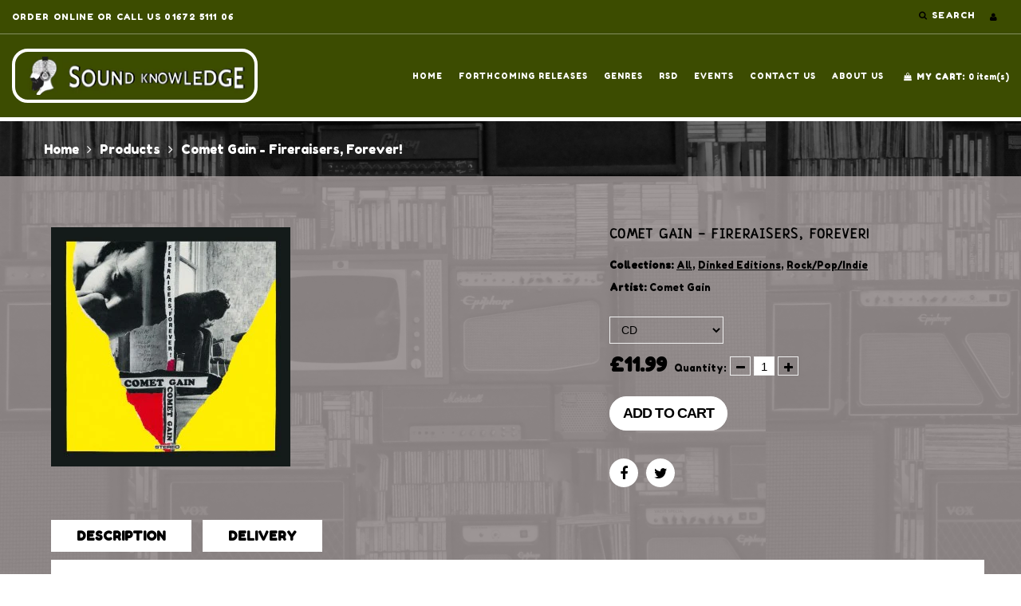

--- FILE ---
content_type: text/html; charset=utf-8
request_url: https://www.sound-knowledge.co.uk/products/comet-gain-fireraisers-forever
body_size: 23217
content:
<!doctype html>
<html lang="en" class="color_scheme">
	<head>
		<meta charset="utf-8">

		

		<title>
			Comet Gain - Fireraisers, Forever!

			
				&ndash; Sound Knowledge
			
		</title>

		<link rel="canonical" href="https://www.sound-knowledge.co.uk/products/comet-gain-fireraisers-forever">

		
			<link rel="shortcut icon" href="//www.sound-knowledge.co.uk/cdn/shop/files/soundKnowledgeLogo_32x32.png?v=1613041179" type="image/png">
		

		
			<meta name="description" content="Released 11th October 2019. Here comes the beat of the broken street…&#39;Fireraisers&#39; as in those with flames in veins – had enough of the never ending spiral of stupidity and hate and greed and religious/political hypocrisy– the inexorable rise of the moron mind and those sleepwalking in their lazy hives letting THEM do ">
		

		<meta name="viewport" content="width=device-width, initial-scale=1, maximum-scale=1" />
      <!--GOOGLE FONTS -->
      	<link rel="preconnect" href="https://fonts.gstatic.com">
		<link href="https://fonts.googleapis.com/css2?family=Fredoka+One&family=Neucha&display=swap" rel="stylesheet">
	
     
		<!--[if IE]>
			<meta http-equiv="X-UA-Compatible" content="IE=edge,chrome=1">
		<![endif]-->

		<style>
			html,
			body {overflow-x: hidden;}
			.row {overflow: hidden;}

			#page_preloader__bg {background: #fff;position: fixed;top: 0;right: 0;bottom: 0;left: 0;z-index: 1000;
			-webkit-transition: opacity .1s ease-in-out .05s, z-index .1s ease-in-out .05s;
			   -moz-transition: opacity .1s ease-in-out .05s, z-index .1s ease-in-out .05s;
					transition: opacity .1s ease-in-out .05s, z-index .1s ease-in-out .05s;

			-webkit-transform: translate3d(0, 0, 0);
				-ms-transform: translate3d(0, 0, 0);
				 -o-transform: translate3d(0, 0, 0);
					transform: translate3d(0, 0, 0);
			}
			#page_preloader__bg.off {opacity: 0;z-index: -10;}


			#page_preloader__img {margin: -50px 0 0 -50px;position: absolute;top: 50%;left: 50%;z-index: 1001;
			-webkit-transition: transform .2s ease-in-out;
			   -moz-transition: transform .2s ease-in-out;
					transition: transform .2s ease-in-out;

			-webkit-transform: scale3d(1, 1, 1);
				-ms-transform: scale3d(1, 1, 1);
				 -o-transform: scale3d(1, 1, 1);
					transform: scale3d(1, 1, 1);
			}
			#page_preloader__img.off {
			-webkit-transform: scale3d(0, 0, 1);
				-ms-transform: scale3d(0, 0, 1);
				 -o-transform: scale3d(0, 0, 1);
					transform: scale3d(0, 0, 1);
			}

			.container{margin-right:auto;margin-left:auto}@media (max-width: 767px){.container{padding-left:15px;padding-right:15px}}@media (min-width: 768px){.container{width:750px}}@media (min-width: 992px){.container{width:970px}}@media (min-width: 1200px){.container{width:1170px}}.container-fluid{margin-right:auto;margin-left:auto;padding-right:15px;padding-left:15px}.row{margin-right:-15px;margin-left:-15px}.row:after{content:'';display:table;clear:both}.col-xs-1,.col-sm-1,.col-md-1,.col-lg-1,.col-xs-2,.col-sm-2,.col-md-2,.col-lg-2,.col-xs-3,.col-sm-3,.col-md-3,.col-lg-3,.col-xs-4,.col-sm-4,.col-md-4,.col-lg-4,.col-xs-5,.col-sm-5,.col-md-5,.col-lg-5,.col-xs-6,.col-sm-6,.col-md-6,.col-lg-6,.col-xs-7,.col-sm-7,.col-md-7,.col-lg-7,.col-xs-8,.col-sm-8,.col-md-8,.col-lg-8,.col-xs-9,.col-sm-9,.col-md-9,.col-lg-9,.col-xs-10,.col-sm-10,.col-md-10,.col-lg-10,.col-xs-11,.col-sm-11,.col-md-11,.col-lg-11,.col-xs-12,.col-sm-12,.col-md-12,.col-lg-12{min-height:1px;padding-right:15px;padding-left:15px;position:relative}.col-xs-1,.col-xs-2,.col-xs-3,.col-xs-4,.col-xs-5,.col-xs-6,.col-xs-7,.col-xs-8,.col-xs-9,.col-xs-10,.col-xs-11,.col-xs-12{float:left}.col-xs-12{width:100%}.col-xs-11{width:91.66666667%}.col-xs-10{width:83.33333333%}.col-xs-9{width:75%}.col-xs-8{width:66.66666667%}.col-xs-7{width:58.33333333%}.col-xs-6{width:50%}.col-xs-5{width:41.66666667%}.col-xs-4{width:33.33333333%}.col-xs-3{width:25%}.col-xs-2{width:16.66666667%}.col-xs-1{width:8.33333333%}.col-xs-pull-12{right:100%}.col-xs-pull-11{right:91.66666667%}.col-xs-pull-10{right:83.33333333%}.col-xs-pull-9{right:75%}.col-xs-pull-8{right:66.66666667%}.col-xs-pull-7{right:58.33333333%}.col-xs-pull-6{right:50%}.col-xs-pull-5{right:41.66666667%}.col-xs-pull-4{right:33.33333333%}.col-xs-pull-3{right:25%}.col-xs-pull-2{right:16.66666667%}.col-xs-pull-1{right:8.33333333%}.col-xs-pull-0{right:auto}.col-xs-push-12{left:100%}.col-xs-push-11{left:91.66666667%}.col-xs-push-10{left:83.33333333%}.col-xs-push-9{left:75%}.col-xs-push-8{left:66.66666667%}.col-xs-push-7{left:58.33333333%}.col-xs-push-6{left:50%}.col-xs-push-5{left:41.66666667%}.col-xs-push-4{left:33.33333333%}.col-xs-push-3{left:25%}.col-xs-push-2{left:16.66666667%}.col-xs-push-1{left:8.33333333%}.col-xs-push-0{left:auto}.col-xs-offset-12{margin-left:100%}.col-xs-offset-11{margin-left:91.66666667%}.col-xs-offset-10{margin-left:83.33333333%}.col-xs-offset-9{margin-left:75%}.col-xs-offset-8{margin-left:66.66666667%}.col-xs-offset-7{margin-left:58.33333333%}.col-xs-offset-6{margin-left:50%}.col-xs-offset-5{margin-left:41.66666667%}.col-xs-offset-4{margin-left:33.33333333%}.col-xs-offset-3{margin-left:25%}.col-xs-offset-2{margin-left:16.66666667%}.col-xs-offset-1{margin-left:8.33333333%}.col-xs-offset-0{margin-left:0}@media (min-width: 768px){.col-sm-1,.col-sm-2,.col-sm-3,.col-sm-4,.col-sm-5,.col-sm-6,.col-sm-7,.col-sm-8,.col-sm-9,.col-sm-10,.col-sm-11,.col-sm-12{float:left}.col-sm-12{width:100%}.col-sm-11{width:91.66666667%}.col-sm-10{width:83.33333333%}.col-sm-9{width:75%}.col-sm-8{width:66.66666667%}.col-sm-7{width:58.33333333%}.col-sm-6{width:50%}.col-sm-5{width:41.66666667%}.col-sm-4{width:33.33333333%}.col-sm-3{width:25%}.col-sm-2{width:16.66666667%}.col-sm-1{width:8.33333333%}.col-sm-pull-12{right:100%}.col-sm-pull-11{right:91.66666667%}.col-sm-pull-10{right:83.33333333%}.col-sm-pull-9{right:75%}.col-sm-pull-8{right:66.66666667%}.col-sm-pull-7{right:58.33333333%}.col-sm-pull-6{right:50%}.col-sm-pull-5{right:41.66666667%}.col-sm-pull-4{right:33.33333333%}.col-sm-pull-3{right:25%}.col-sm-pull-2{right:16.66666667%}.col-sm-pull-1{right:8.33333333%}.col-sm-pull-0{right:auto}.col-sm-push-12{left:100%}.col-sm-push-11{left:91.66666667%}.col-sm-push-10{left:83.33333333%}.col-sm-push-9{left:75%}.col-sm-push-8{left:66.66666667%}.col-sm-push-7{left:58.33333333%}.col-sm-push-6{left:50%}.col-sm-push-5{left:41.66666667%}.col-sm-push-4{left:33.33333333%}.col-sm-push-3{left:25%}.col-sm-push-2{left:16.66666667%}.col-sm-push-1{left:8.33333333%}.col-sm-push-0{left:auto}.col-sm-offset-12{margin-left:100%}.col-sm-offset-11{margin-left:91.66666667%}.col-sm-offset-10{margin-left:83.33333333%}.col-sm-offset-9{margin-left:75%}.col-sm-offset-8{margin-left:66.66666667%}.col-sm-offset-7{margin-left:58.33333333%}.col-sm-offset-6{margin-left:50%}.col-sm-offset-5{margin-left:41.66666667%}.col-sm-offset-4{margin-left:33.33333333%}.col-sm-offset-3{margin-left:25%}.col-sm-offset-2{margin-left:16.66666667%}.col-sm-offset-1{margin-left:8.33333333%}.col-sm-offset-0{margin-left:0}}@media (min-width: 992px){.col-md-1,.col-md-2,.col-md-3,.col-md-4,.col-md-5,.col-md-6,.col-md-7,.col-md-8,.col-md-9,.col-md-10,.col-md-11,.col-md-12{float:left}.col-md-12{width:100%}.col-md-11{width:91.66666667%}.col-md-10{width:83.33333333%}.col-md-9{width:75%}.col-md-8{width:66.66666667%}.col-md-7{width:58.33333333%}.col-md-6{width:50%}.col-md-5{width:41.66666667%}.col-md-4{width:33.33333333%}.col-md-3{width:25%}.col-md-2{width:16.66666667%}.col-md-1{width:8.33333333%}.col-md-pull-12{right:100%}.col-md-pull-11{right:91.66666667%}.col-md-pull-10{right:83.33333333%}.col-md-pull-9{right:75%}.col-md-pull-8{right:66.66666667%}.col-md-pull-7{right:58.33333333%}.col-md-pull-6{right:50%}.col-md-pull-5{right:41.66666667%}.col-md-pull-4{right:33.33333333%}.col-md-pull-3{right:25%}.col-md-pull-2{right:16.66666667%}.col-md-pull-1{right:8.33333333%}.col-md-pull-0{right:auto}.col-md-push-12{left:100%}.col-md-push-11{left:91.66666667%}.col-md-push-10{left:83.33333333%}.col-md-push-9{left:75%}.col-md-push-8{left:66.66666667%}.col-md-push-7{left:58.33333333%}.col-md-push-6{left:50%}.col-md-push-5{left:41.66666667%}.col-md-push-4{left:33.33333333%}.col-md-push-3{left:25%}.col-md-push-2{left:16.66666667%}.col-md-push-1{left:8.33333333%}.col-md-push-0{left:auto}.col-md-offset-12{margin-left:100%}.col-md-offset-11{margin-left:91.66666667%}.col-md-offset-10{margin-left:83.33333333%}.col-md-offset-9{margin-left:75%}.col-md-offset-8{margin-left:66.66666667%}.col-md-offset-7{margin-left:58.33333333%}.col-md-offset-6{margin-left:50%}.col-md-offset-5{margin-left:41.66666667%}.col-md-offset-4{margin-left:33.33333333%}.col-md-offset-3{margin-left:25%}.col-md-offset-2{margin-left:16.66666667%}.col-md-offset-1{margin-left:8.33333333%}.col-md-offset-0{margin-left:0}}@media (min-width: 1200px){.col-lg-1,.col-lg-2,.col-lg-3,.col-lg-4,.col-lg-5,.col-lg-6,.col-lg-7,.col-lg-8,.col-lg-9,.col-lg-10,.col-lg-11,.col-lg-12{float:left}.col-lg-12{width:100%}.col-lg-11{width:91.66666667%}.col-lg-10{width:83.33333333%}.col-lg-9{width:75%}.col-lg-8{width:66.66666667%}.col-lg-7{width:58.33333333%}.col-lg-6{width:50%}.col-lg-5{width:41.66666667%}.col-lg-4{width:33.33333333%}.col-lg-3{width:25%}.col-lg-2{width:16.66666667%}.col-lg-1{width:8.33333333%}.col-lg-pull-12{right:100%}.col-lg-pull-11{right:91.66666667%}.col-lg-pull-10{right:83.33333333%}.col-lg-pull-9{right:75%}.col-lg-pull-8{right:66.66666667%}.col-lg-pull-7{right:58.33333333%}.col-lg-pull-6{right:50%}.col-lg-pull-5{right:41.66666667%}.col-lg-pull-4{right:33.33333333%}.col-lg-pull-3{right:25%}.col-lg-pull-2{right:16.66666667%}.col-lg-pull-1{right:8.33333333%}.col-lg-pull-0{right:auto}.col-lg-push-12{left:100%}.col-lg-push-11{left:91.66666667%}.col-lg-push-10{left:83.33333333%}.col-lg-push-9{left:75%}.col-lg-push-8{left:66.66666667%}.col-lg-push-7{left:58.33333333%}.col-lg-push-6{left:50%}.col-lg-push-5{left:41.66666667%}.col-lg-push-4{left:33.33333333%}.col-lg-push-3{left:25%}.col-lg-push-2{left:16.66666667%}.col-lg-push-1{left:8.33333333%}.col-lg-push-0{left:auto}.col-lg-offset-12{margin-left:100%}.col-lg-offset-11{margin-left:91.66666667%}.col-lg-offset-10{margin-left:83.33333333%}.col-lg-offset-9{margin-left:75%}.col-lg-offset-8{margin-left:66.66666667%}.col-lg-offset-7{margin-left:58.33333333%}.col-lg-offset-6{margin-left:50%}.col-lg-offset-5{margin-left:41.66666667%}.col-lg-offset-4{margin-left:33.33333333%}.col-lg-offset-3{margin-left:25%}.col-lg-offset-2{margin-left:16.66666667%}.col-lg-offset-1{margin-left:8.33333333%}.col-lg-offset-0{margin-left:0}}.section_map{margin:0;position:relative}.section_map .map_wrapper{overflow:hidden;position:relative;z-index:1}.section_map .map_container{position:absolute;top:0;right:-44%;bottom:0;left:0;z-index:1}.section_map .map_captions__off{right:0}.section_map .map_wrapper__small{padding:19.53% 0 0 0}.section_map .map_wrapper__medium{padding:29.29% 0 0 0}.section_map .map_wrapper__large{padding:39.06% 0 0 0}
		</style>

		<script>
			var theme = {
				moneyFormat: "£{{amount}}",
			};
		</script>
	


<!-- BEGIN app block: shopify://apps/minmaxify-order-limits/blocks/app-embed-block/3acfba32-89f3-4377-ae20-cbb9abc48475 --><script type="text/javascript" src="https://limits.minmaxify.com/sound-knowledge.myshopify.com?v=139b&r=20260113135103"></script>

<!-- END app block --><meta property="og:image" content="https://cdn.shopify.com/s/files/1/0535/1453/5098/products/CometGain.jpg?v=1625059111" />
<meta property="og:image:secure_url" content="https://cdn.shopify.com/s/files/1/0535/1453/5098/products/CometGain.jpg?v=1625059111" />
<meta property="og:image:width" content="300" />
<meta property="og:image:height" content="300" />
<link href="https://monorail-edge.shopifysvc.com" rel="dns-prefetch">
<script>(function(){if ("sendBeacon" in navigator && "performance" in window) {try {var session_token_from_headers = performance.getEntriesByType('navigation')[0].serverTiming.find(x => x.name == '_s').description;} catch {var session_token_from_headers = undefined;}var session_cookie_matches = document.cookie.match(/_shopify_s=([^;]*)/);var session_token_from_cookie = session_cookie_matches && session_cookie_matches.length === 2 ? session_cookie_matches[1] : "";var session_token = session_token_from_headers || session_token_from_cookie || "";function handle_abandonment_event(e) {var entries = performance.getEntries().filter(function(entry) {return /monorail-edge.shopifysvc.com/.test(entry.name);});if (!window.abandonment_tracked && entries.length === 0) {window.abandonment_tracked = true;var currentMs = Date.now();var navigation_start = performance.timing.navigationStart;var payload = {shop_id: 53514535098,url: window.location.href,navigation_start,duration: currentMs - navigation_start,session_token,page_type: "product"};window.navigator.sendBeacon("https://monorail-edge.shopifysvc.com/v1/produce", JSON.stringify({schema_id: "online_store_buyer_site_abandonment/1.1",payload: payload,metadata: {event_created_at_ms: currentMs,event_sent_at_ms: currentMs}}));}}window.addEventListener('pagehide', handle_abandonment_event);}}());</script>
<script id="web-pixels-manager-setup">(function e(e,d,r,n,o){if(void 0===o&&(o={}),!Boolean(null===(a=null===(i=window.Shopify)||void 0===i?void 0:i.analytics)||void 0===a?void 0:a.replayQueue)){var i,a;window.Shopify=window.Shopify||{};var t=window.Shopify;t.analytics=t.analytics||{};var s=t.analytics;s.replayQueue=[],s.publish=function(e,d,r){return s.replayQueue.push([e,d,r]),!0};try{self.performance.mark("wpm:start")}catch(e){}var l=function(){var e={modern:/Edge?\/(1{2}[4-9]|1[2-9]\d|[2-9]\d{2}|\d{4,})\.\d+(\.\d+|)|Firefox\/(1{2}[4-9]|1[2-9]\d|[2-9]\d{2}|\d{4,})\.\d+(\.\d+|)|Chrom(ium|e)\/(9{2}|\d{3,})\.\d+(\.\d+|)|(Maci|X1{2}).+ Version\/(15\.\d+|(1[6-9]|[2-9]\d|\d{3,})\.\d+)([,.]\d+|)( \(\w+\)|)( Mobile\/\w+|) Safari\/|Chrome.+OPR\/(9{2}|\d{3,})\.\d+\.\d+|(CPU[ +]OS|iPhone[ +]OS|CPU[ +]iPhone|CPU IPhone OS|CPU iPad OS)[ +]+(15[._]\d+|(1[6-9]|[2-9]\d|\d{3,})[._]\d+)([._]\d+|)|Android:?[ /-](13[3-9]|1[4-9]\d|[2-9]\d{2}|\d{4,})(\.\d+|)(\.\d+|)|Android.+Firefox\/(13[5-9]|1[4-9]\d|[2-9]\d{2}|\d{4,})\.\d+(\.\d+|)|Android.+Chrom(ium|e)\/(13[3-9]|1[4-9]\d|[2-9]\d{2}|\d{4,})\.\d+(\.\d+|)|SamsungBrowser\/([2-9]\d|\d{3,})\.\d+/,legacy:/Edge?\/(1[6-9]|[2-9]\d|\d{3,})\.\d+(\.\d+|)|Firefox\/(5[4-9]|[6-9]\d|\d{3,})\.\d+(\.\d+|)|Chrom(ium|e)\/(5[1-9]|[6-9]\d|\d{3,})\.\d+(\.\d+|)([\d.]+$|.*Safari\/(?![\d.]+ Edge\/[\d.]+$))|(Maci|X1{2}).+ Version\/(10\.\d+|(1[1-9]|[2-9]\d|\d{3,})\.\d+)([,.]\d+|)( \(\w+\)|)( Mobile\/\w+|) Safari\/|Chrome.+OPR\/(3[89]|[4-9]\d|\d{3,})\.\d+\.\d+|(CPU[ +]OS|iPhone[ +]OS|CPU[ +]iPhone|CPU IPhone OS|CPU iPad OS)[ +]+(10[._]\d+|(1[1-9]|[2-9]\d|\d{3,})[._]\d+)([._]\d+|)|Android:?[ /-](13[3-9]|1[4-9]\d|[2-9]\d{2}|\d{4,})(\.\d+|)(\.\d+|)|Mobile Safari.+OPR\/([89]\d|\d{3,})\.\d+\.\d+|Android.+Firefox\/(13[5-9]|1[4-9]\d|[2-9]\d{2}|\d{4,})\.\d+(\.\d+|)|Android.+Chrom(ium|e)\/(13[3-9]|1[4-9]\d|[2-9]\d{2}|\d{4,})\.\d+(\.\d+|)|Android.+(UC? ?Browser|UCWEB|U3)[ /]?(15\.([5-9]|\d{2,})|(1[6-9]|[2-9]\d|\d{3,})\.\d+)\.\d+|SamsungBrowser\/(5\.\d+|([6-9]|\d{2,})\.\d+)|Android.+MQ{2}Browser\/(14(\.(9|\d{2,})|)|(1[5-9]|[2-9]\d|\d{3,})(\.\d+|))(\.\d+|)|K[Aa][Ii]OS\/(3\.\d+|([4-9]|\d{2,})\.\d+)(\.\d+|)/},d=e.modern,r=e.legacy,n=navigator.userAgent;return n.match(d)?"modern":n.match(r)?"legacy":"unknown"}(),u="modern"===l?"modern":"legacy",c=(null!=n?n:{modern:"",legacy:""})[u],f=function(e){return[e.baseUrl,"/wpm","/b",e.hashVersion,"modern"===e.buildTarget?"m":"l",".js"].join("")}({baseUrl:d,hashVersion:r,buildTarget:u}),m=function(e){var d=e.version,r=e.bundleTarget,n=e.surface,o=e.pageUrl,i=e.monorailEndpoint;return{emit:function(e){var a=e.status,t=e.errorMsg,s=(new Date).getTime(),l=JSON.stringify({metadata:{event_sent_at_ms:s},events:[{schema_id:"web_pixels_manager_load/3.1",payload:{version:d,bundle_target:r,page_url:o,status:a,surface:n,error_msg:t},metadata:{event_created_at_ms:s}}]});if(!i)return console&&console.warn&&console.warn("[Web Pixels Manager] No Monorail endpoint provided, skipping logging."),!1;try{return self.navigator.sendBeacon.bind(self.navigator)(i,l)}catch(e){}var u=new XMLHttpRequest;try{return u.open("POST",i,!0),u.setRequestHeader("Content-Type","text/plain"),u.send(l),!0}catch(e){return console&&console.warn&&console.warn("[Web Pixels Manager] Got an unhandled error while logging to Monorail."),!1}}}}({version:r,bundleTarget:l,surface:e.surface,pageUrl:self.location.href,monorailEndpoint:e.monorailEndpoint});try{o.browserTarget=l,function(e){var d=e.src,r=e.async,n=void 0===r||r,o=e.onload,i=e.onerror,a=e.sri,t=e.scriptDataAttributes,s=void 0===t?{}:t,l=document.createElement("script"),u=document.querySelector("head"),c=document.querySelector("body");if(l.async=n,l.src=d,a&&(l.integrity=a,l.crossOrigin="anonymous"),s)for(var f in s)if(Object.prototype.hasOwnProperty.call(s,f))try{l.dataset[f]=s[f]}catch(e){}if(o&&l.addEventListener("load",o),i&&l.addEventListener("error",i),u)u.appendChild(l);else{if(!c)throw new Error("Did not find a head or body element to append the script");c.appendChild(l)}}({src:f,async:!0,onload:function(){if(!function(){var e,d;return Boolean(null===(d=null===(e=window.Shopify)||void 0===e?void 0:e.analytics)||void 0===d?void 0:d.initialized)}()){var d=window.webPixelsManager.init(e)||void 0;if(d){var r=window.Shopify.analytics;r.replayQueue.forEach((function(e){var r=e[0],n=e[1],o=e[2];d.publishCustomEvent(r,n,o)})),r.replayQueue=[],r.publish=d.publishCustomEvent,r.visitor=d.visitor,r.initialized=!0}}},onerror:function(){return m.emit({status:"failed",errorMsg:"".concat(f," has failed to load")})},sri:function(e){var d=/^sha384-[A-Za-z0-9+/=]+$/;return"string"==typeof e&&d.test(e)}(c)?c:"",scriptDataAttributes:o}),m.emit({status:"loading"})}catch(e){m.emit({status:"failed",errorMsg:(null==e?void 0:e.message)||"Unknown error"})}}})({shopId: 53514535098,storefrontBaseUrl: "https://www.sound-knowledge.co.uk",extensionsBaseUrl: "https://extensions.shopifycdn.com/cdn/shopifycloud/web-pixels-manager",monorailEndpoint: "https://monorail-edge.shopifysvc.com/unstable/produce_batch",surface: "storefront-renderer",enabledBetaFlags: ["2dca8a86"],webPixelsConfigList: [{"id":"shopify-app-pixel","configuration":"{}","eventPayloadVersion":"v1","runtimeContext":"STRICT","scriptVersion":"0450","apiClientId":"shopify-pixel","type":"APP","privacyPurposes":["ANALYTICS","MARKETING"]},{"id":"shopify-custom-pixel","eventPayloadVersion":"v1","runtimeContext":"LAX","scriptVersion":"0450","apiClientId":"shopify-pixel","type":"CUSTOM","privacyPurposes":["ANALYTICS","MARKETING"]}],isMerchantRequest: false,initData: {"shop":{"name":"Sound Knowledge","paymentSettings":{"currencyCode":"GBP"},"myshopifyDomain":"sound-knowledge.myshopify.com","countryCode":"GB","storefrontUrl":"https:\/\/www.sound-knowledge.co.uk"},"customer":null,"cart":null,"checkout":null,"productVariants":[{"price":{"amount":11.99,"currencyCode":"GBP"},"product":{"title":"Comet Gain - Fireraisers, Forever!","vendor":"Comet Gain","id":"6723590357178","untranslatedTitle":"Comet Gain - Fireraisers, Forever!","url":"\/products\/comet-gain-fireraisers-forever","type":"Out Now"},"id":"39988606140602","image":{"src":"\/\/www.sound-knowledge.co.uk\/cdn\/shop\/products\/CometGain.jpg?v=1625059111"},"sku":"TR397CD","title":"CD","untranslatedTitle":"CD"},{"price":{"amount":18.99,"currencyCode":"GBP"},"product":{"title":"Comet Gain - Fireraisers, Forever!","vendor":"Comet Gain","id":"6723590357178","untranslatedTitle":"Comet Gain - Fireraisers, Forever!","url":"\/products\/comet-gain-fireraisers-forever","type":"Out Now"},"id":"39988606173370","image":{"src":"\/\/www.sound-knowledge.co.uk\/cdn\/shop\/products\/CometGain.jpg?v=1625059111"},"sku":"TR397LP","title":"LP","untranslatedTitle":"LP"},{"price":{"amount":24.99,"currencyCode":"GBP"},"product":{"title":"Comet Gain - Fireraisers, Forever!","vendor":"Comet Gain","id":"6723590357178","untranslatedTitle":"Comet Gain - Fireraisers, Forever!","url":"\/products\/comet-gain-fireraisers-forever","type":"Out Now"},"id":"39988606206138","image":{"src":"\/\/www.sound-knowledge.co.uk\/cdn\/shop\/products\/CometGain.jpg?v=1625059111"},"sku":"TR397DN","title":"Dinked Edition LP","untranslatedTitle":"Dinked Edition LP"}],"purchasingCompany":null},},"https://www.sound-knowledge.co.uk/cdn","1d2a099fw23dfb22ep557258f5m7a2edbae",{"modern":"","legacy":""},{"shopId":"53514535098","storefrontBaseUrl":"https:\/\/www.sound-knowledge.co.uk","extensionBaseUrl":"https:\/\/extensions.shopifycdn.com\/cdn\/shopifycloud\/web-pixels-manager","surface":"storefront-renderer","enabledBetaFlags":"[\"2dca8a86\"]","isMerchantRequest":"false","hashVersion":"1d2a099fw23dfb22ep557258f5m7a2edbae","publish":"custom","events":"[[\"page_viewed\",{}],[\"product_viewed\",{\"productVariant\":{\"price\":{\"amount\":11.99,\"currencyCode\":\"GBP\"},\"product\":{\"title\":\"Comet Gain - Fireraisers, Forever!\",\"vendor\":\"Comet Gain\",\"id\":\"6723590357178\",\"untranslatedTitle\":\"Comet Gain - Fireraisers, Forever!\",\"url\":\"\/products\/comet-gain-fireraisers-forever\",\"type\":\"Out Now\"},\"id\":\"39988606140602\",\"image\":{\"src\":\"\/\/www.sound-knowledge.co.uk\/cdn\/shop\/products\/CometGain.jpg?v=1625059111\"},\"sku\":\"TR397CD\",\"title\":\"CD\",\"untranslatedTitle\":\"CD\"}}]]"});</script><script>
  window.ShopifyAnalytics = window.ShopifyAnalytics || {};
  window.ShopifyAnalytics.meta = window.ShopifyAnalytics.meta || {};
  window.ShopifyAnalytics.meta.currency = 'GBP';
  var meta = {"product":{"id":6723590357178,"gid":"gid:\/\/shopify\/Product\/6723590357178","vendor":"Comet Gain","type":"Out Now","handle":"comet-gain-fireraisers-forever","variants":[{"id":39988606140602,"price":1199,"name":"Comet Gain - Fireraisers, Forever! - CD","public_title":"CD","sku":"TR397CD"},{"id":39988606173370,"price":1899,"name":"Comet Gain - Fireraisers, Forever! - LP","public_title":"LP","sku":"TR397LP"},{"id":39988606206138,"price":2499,"name":"Comet Gain - Fireraisers, Forever! - Dinked Edition LP","public_title":"Dinked Edition LP","sku":"TR397DN"}],"remote":false},"page":{"pageType":"product","resourceType":"product","resourceId":6723590357178,"requestId":"c049e01b-7533-4793-97f5-9a97a76bc507-1769950199"}};
  for (var attr in meta) {
    window.ShopifyAnalytics.meta[attr] = meta[attr];
  }
</script>
<script class="analytics">
  (function () {
    var customDocumentWrite = function(content) {
      var jquery = null;

      if (window.jQuery) {
        jquery = window.jQuery;
      } else if (window.Checkout && window.Checkout.$) {
        jquery = window.Checkout.$;
      }

      if (jquery) {
        jquery('body').append(content);
      }
    };

    var hasLoggedConversion = function(token) {
      if (token) {
        return document.cookie.indexOf('loggedConversion=' + token) !== -1;
      }
      return false;
    }

    var setCookieIfConversion = function(token) {
      if (token) {
        var twoMonthsFromNow = new Date(Date.now());
        twoMonthsFromNow.setMonth(twoMonthsFromNow.getMonth() + 2);

        document.cookie = 'loggedConversion=' + token + '; expires=' + twoMonthsFromNow;
      }
    }

    var trekkie = window.ShopifyAnalytics.lib = window.trekkie = window.trekkie || [];
    if (trekkie.integrations) {
      return;
    }
    trekkie.methods = [
      'identify',
      'page',
      'ready',
      'track',
      'trackForm',
      'trackLink'
    ];
    trekkie.factory = function(method) {
      return function() {
        var args = Array.prototype.slice.call(arguments);
        args.unshift(method);
        trekkie.push(args);
        return trekkie;
      };
    };
    for (var i = 0; i < trekkie.methods.length; i++) {
      var key = trekkie.methods[i];
      trekkie[key] = trekkie.factory(key);
    }
    trekkie.load = function(config) {
      trekkie.config = config || {};
      trekkie.config.initialDocumentCookie = document.cookie;
      var first = document.getElementsByTagName('script')[0];
      var script = document.createElement('script');
      script.type = 'text/javascript';
      script.onerror = function(e) {
        var scriptFallback = document.createElement('script');
        scriptFallback.type = 'text/javascript';
        scriptFallback.onerror = function(error) {
                var Monorail = {
      produce: function produce(monorailDomain, schemaId, payload) {
        var currentMs = new Date().getTime();
        var event = {
          schema_id: schemaId,
          payload: payload,
          metadata: {
            event_created_at_ms: currentMs,
            event_sent_at_ms: currentMs
          }
        };
        return Monorail.sendRequest("https://" + monorailDomain + "/v1/produce", JSON.stringify(event));
      },
      sendRequest: function sendRequest(endpointUrl, payload) {
        // Try the sendBeacon API
        if (window && window.navigator && typeof window.navigator.sendBeacon === 'function' && typeof window.Blob === 'function' && !Monorail.isIos12()) {
          var blobData = new window.Blob([payload], {
            type: 'text/plain'
          });

          if (window.navigator.sendBeacon(endpointUrl, blobData)) {
            return true;
          } // sendBeacon was not successful

        } // XHR beacon

        var xhr = new XMLHttpRequest();

        try {
          xhr.open('POST', endpointUrl);
          xhr.setRequestHeader('Content-Type', 'text/plain');
          xhr.send(payload);
        } catch (e) {
          console.log(e);
        }

        return false;
      },
      isIos12: function isIos12() {
        return window.navigator.userAgent.lastIndexOf('iPhone; CPU iPhone OS 12_') !== -1 || window.navigator.userAgent.lastIndexOf('iPad; CPU OS 12_') !== -1;
      }
    };
    Monorail.produce('monorail-edge.shopifysvc.com',
      'trekkie_storefront_load_errors/1.1',
      {shop_id: 53514535098,
      theme_id: 118870016186,
      app_name: "storefront",
      context_url: window.location.href,
      source_url: "//www.sound-knowledge.co.uk/cdn/s/trekkie.storefront.c59ea00e0474b293ae6629561379568a2d7c4bba.min.js"});

        };
        scriptFallback.async = true;
        scriptFallback.src = '//www.sound-knowledge.co.uk/cdn/s/trekkie.storefront.c59ea00e0474b293ae6629561379568a2d7c4bba.min.js';
        first.parentNode.insertBefore(scriptFallback, first);
      };
      script.async = true;
      script.src = '//www.sound-knowledge.co.uk/cdn/s/trekkie.storefront.c59ea00e0474b293ae6629561379568a2d7c4bba.min.js';
      first.parentNode.insertBefore(script, first);
    };
    trekkie.load(
      {"Trekkie":{"appName":"storefront","development":false,"defaultAttributes":{"shopId":53514535098,"isMerchantRequest":null,"themeId":118870016186,"themeCityHash":"10854988746178406356","contentLanguage":"en","currency":"GBP","eventMetadataId":"00e85149-6027-4670-9140-05c3e3851fea"},"isServerSideCookieWritingEnabled":true,"monorailRegion":"shop_domain","enabledBetaFlags":["65f19447","b5387b81"]},"Session Attribution":{},"S2S":{"facebookCapiEnabled":false,"source":"trekkie-storefront-renderer","apiClientId":580111}}
    );

    var loaded = false;
    trekkie.ready(function() {
      if (loaded) return;
      loaded = true;

      window.ShopifyAnalytics.lib = window.trekkie;

      var originalDocumentWrite = document.write;
      document.write = customDocumentWrite;
      try { window.ShopifyAnalytics.merchantGoogleAnalytics.call(this); } catch(error) {};
      document.write = originalDocumentWrite;

      window.ShopifyAnalytics.lib.page(null,{"pageType":"product","resourceType":"product","resourceId":6723590357178,"requestId":"c049e01b-7533-4793-97f5-9a97a76bc507-1769950199","shopifyEmitted":true});

      var match = window.location.pathname.match(/checkouts\/(.+)\/(thank_you|post_purchase)/)
      var token = match? match[1]: undefined;
      if (!hasLoggedConversion(token)) {
        setCookieIfConversion(token);
        window.ShopifyAnalytics.lib.track("Viewed Product",{"currency":"GBP","variantId":39988606140602,"productId":6723590357178,"productGid":"gid:\/\/shopify\/Product\/6723590357178","name":"Comet Gain - Fireraisers, Forever! - CD","price":"11.99","sku":"TR397CD","brand":"Comet Gain","variant":"CD","category":"Out Now","nonInteraction":true,"remote":false},undefined,undefined,{"shopifyEmitted":true});
      window.ShopifyAnalytics.lib.track("monorail:\/\/trekkie_storefront_viewed_product\/1.1",{"currency":"GBP","variantId":39988606140602,"productId":6723590357178,"productGid":"gid:\/\/shopify\/Product\/6723590357178","name":"Comet Gain - Fireraisers, Forever! - CD","price":"11.99","sku":"TR397CD","brand":"Comet Gain","variant":"CD","category":"Out Now","nonInteraction":true,"remote":false,"referer":"https:\/\/www.sound-knowledge.co.uk\/products\/comet-gain-fireraisers-forever"});
      }
    });


        var eventsListenerScript = document.createElement('script');
        eventsListenerScript.async = true;
        eventsListenerScript.src = "//www.sound-knowledge.co.uk/cdn/shopifycloud/storefront/assets/shop_events_listener-3da45d37.js";
        document.getElementsByTagName('head')[0].appendChild(eventsListenerScript);

})();</script>
<script
  defer
  src="https://www.sound-knowledge.co.uk/cdn/shopifycloud/perf-kit/shopify-perf-kit-3.1.0.min.js"
  data-application="storefront-renderer"
  data-shop-id="53514535098"
  data-render-region="gcp-us-central1"
  data-page-type="product"
  data-theme-instance-id="118870016186"
  data-theme-name="SuitUp"
  data-theme-version="1.0.0"
  data-monorail-region="shop_domain"
  data-resource-timing-sampling-rate="10"
  data-shs="true"
  data-shs-beacon="true"
  data-shs-export-with-fetch="true"
  data-shs-logs-sample-rate="1"
  data-shs-beacon-endpoint="https://www.sound-knowledge.co.uk/api/collect"
></script>
</head>

	<body class="template-product scheme_1">
		<div class="page_wrapper">

			<div id="page_preloader__bg">
				<img id="page_preloader__img" src="//www.sound-knowledge.co.uk/cdn/shop/t/2/assets/shopify_logo.gif?v=124153987796372640561613039507" alt="">
			</div>

			<script>
				preloaderBg = document.getElementById('page_preloader__bg');
				preloaderImg = document.getElementById('page_preloader__img');

				window.addEventListener('load', function() {
					preloaderBg.classList.add("off");
					preloaderImg.classList.add("off");
				});

			</script>

			

				<div id="shopify-section-header" class="shopify-section"><!--<div id="pseudo_sticky_block"></div>-->




<header id="page_header">
	<div class="page_container">
		<div class="top_pannel " > 
			<div class="container-fluid"> 
				<div class="top_pannel_text">Order online or call us 01672 5111 06</div>

				<div class="top_pannel_menu">

					
					
						<div class="header_search">
							<span class="search_toggle"><i class="fa fa-search" aria-hidden="true"></i><b>Search</b><i class="fa fa-times"></i></span>
							<form action="/search" method="get" role="search" class="search_form">
								<input type="search" name="q" placeholder="Search" aria-label="Search">

								<button type="submit">
									<i class="fa fa-search" aria-hidden="true"></i>
								</button>
							</form>

							
								<script>
									theme.searchAjaxOn = false;
								</script>
							
						</div>
					
					
					
					
						<div class="header_account">
							<a href="/account" title="My account"><i class="fa fa-user" aria-hidden="true"></i></a>

							
						</div>
					
					

					
					
					
					
					

				</div>
			</div>
		</div>

		<div class="header_wrap1"  style="background: #3c4c01">   
			<div class="container-fluid header_main_wrap">
				<div class="header_wrap2 header_left">
					

					
							
								<a class="header_logo" href="https://www.sound-knowledge.co.uk">
									<img src="//www.sound-knowledge.co.uk/cdn/shop/files/Untitled_drawing_300x50_crop_center.png?v=1614171272" alt="Sound Knowledge">
									
								</a>
							

					
				</div>

				<div class="header_wrap2 header_center">
					
						<nav id="megamenu" class="megamenu">
							<h2 id="megamenu_mobile_toggle"><i class="fa fa-bars" aria-hidden="true"></i>Menu</h2>

							<div id="megamenu_mobile_close">
								<div class="close_icon"></div>
							</div>

							<ul id="megamenu_level__1" class="level_1">
								
									
									
									

									<li class="level_1__item ">
										<a class="level_1__link " href="/">Home
											 
										</a>

										

									</li>

								
									
									
									

									<li class="level_1__item ">
										<a class="level_1__link " href="/collections/forthcoming-releases">Forthcoming Releases
											 
										</a>

										

									</li>

								
									
									
									

									<li class="level_1__item level_2__links">
										<a class="level_1__link " href="/collections">Genres
											<i class="level_1__trigger megamenu_trigger" data-submenu="menu_1540279565391"></i> 
										</a>

										
												
													<ul class="level_2" id="menu_1540279565391">
														<li class="container headscont">
															
																
																
																

																
																	<div class="megamenu_col__item align_center">
																	
																		<a href="/collections/rock-pop-indie"><img src="//www.sound-knowledge.co.uk/cdn/shop/files/ROCK_POP_255x180_crop_center.png?v=1613666824" alt="Rock/Pop/Indie">
																			
																		
																			<h4>Rock/Pop/Indie</h4>
																		
																		</a>
																	</div>
																
															
																
																
																

																
																	<div class="megamenu_col__item align_center">
																	
																		<a href="/collections/prog"><img src="//www.sound-knowledge.co.uk/cdn/shop/files/ROCK_POP_1_255x180_crop_center.png?v=1613668229" alt="Prog">
																			
																		
																			<h4>Prog</h4>
																		
																		</a>
																	</div>
																
															
																
																
																

																
																	<div class="megamenu_col__item align_center">
																	
																		<a href="/collections/metal"><img src="//www.sound-knowledge.co.uk/cdn/shop/files/ROCK_POP_2_255x180_crop_center.png?v=1613668254" alt="Metal">
																			
																		
																			<h4>Metal</h4>
																		
																		</a>
																	</div>
																
															
																
																
																

																
																	<div class="megamenu_col__item align_center">
																	
																		<a href="/collections/dance-electronica"><img src="//www.sound-knowledge.co.uk/cdn/shop/files/ROCK_POP_3_255x180_crop_center.png?v=1613668268" alt="Dance/Electronica">
																			
																		
																			<h4>Dance/Electronica</h4>
																		
																		</a>
																	</div>
																
															
																
																
																

																
																	<div class="megamenu_col__item align_center">
																	
																		<a href="/collections/hip-hop-rap-r-b"><img src="//www.sound-knowledge.co.uk/cdn/shop/files/ROCK_POP_4_255x180_crop_center.png?v=1613668313" alt="Hip-hop/Rap/R&B">
																			
																		
																			<h4>Hip-hop/Rap/R&B</h4>
																		
																		</a>
																	</div>
																
															
																
																
																

																
																	<div class="megamenu_col__item align_center">
																	
																		<a href="/collections/blues"><img src="//www.sound-knowledge.co.uk/cdn/shop/files/ROCK_POP_5_255x180_crop_center.png?v=1613668324" alt="Blues">
																			
																		
																			<h4>Blues</h4>
																		
																		</a>
																	</div>
																
															
																
																
																

																
																	<div class="megamenu_col__item align_center">
																	
																		<a href="/collections/country-americana"><img src="//www.sound-knowledge.co.uk/cdn/shop/files/ROCK_POP_6_255x180_crop_center.png?v=1613668334" alt="Country/Americana">
																			
																		
																			<h4>Country/Americana</h4>
																		
																		</a>
																	</div>
																
															
																
																
																

																
																	<div class="megamenu_col__item align_center">
																	
																		<a href="/collections/folk"><img src="//www.sound-knowledge.co.uk/cdn/shop/files/ROCK_POP_7_255x180_crop_center.png?v=1613668351" alt="Folk">
																			
																		
																			<h4>Folk</h4>
																		
																		</a>
																	</div>
																
															
																
																
																

																
																	<div class="megamenu_col__item align_center">
																	
																		<a href="/collections/world"><img src="//www.sound-knowledge.co.uk/cdn/shop/files/ROCK_POP_8_255x180_crop_center.png?v=1613668365" alt="World">
																			
																		
																			<h4>World</h4>
																		
																		</a>
																	</div>
																
															
																
																
																

																
																	<div class="megamenu_col__item align_center">
																	
																		<a href="/collections/reggae"><img src="//www.sound-knowledge.co.uk/cdn/shop/files/ROCK_POP_9_255x180_crop_center.png?v=1613668376" alt="Reggae">
																			
																		
																			<h4>Reggae</h4>
																		
																		</a>
																	</div>
																
															
																
																
																

																
																	<div class="megamenu_col__item align_center">
																	
																		<a href="/collections/soul-funk-disco"><img src="//www.sound-knowledge.co.uk/cdn/shop/files/ROCK_POP_10_255x180_crop_center.png?v=1613668391" alt="Soul/Funk/Disco">
																			
																		
																			<h4>Soul/Funk/Disco</h4>
																		
																		</a>
																	</div>
																
															
																
																
																

																
																	<div class="megamenu_col__item align_center">
																	
																		<a href="/collections/soundtracks"><img src="//www.sound-knowledge.co.uk/cdn/shop/files/ROCK_POP_11_255x180_crop_center.png?v=1613668405" alt="Soundtracks">
																			
																		
																			<h4>Soundtracks</h4>
																		
																		</a>
																	</div>
																
															
																
																
																

																
																	<div class="megamenu_col__item align_center">
																	
																		<a href="/collections/jazz"><img src="//www.sound-knowledge.co.uk/cdn/shop/files/ROCK_POP_12_255x180_crop_center.png?v=1613669055" alt="Jazz">
																			
																		
																			<h4>Jazz</h4>
																		
																		</a>
																	</div>
																
															
																
																
																

																
																	<div class="megamenu_col__item align_center">
																	
																		<a href="/collections/classical"><img src="//www.sound-knowledge.co.uk/cdn/shop/files/ROCK_POP_13_255x180_crop_center.png?v=1613669079" alt="Classical">
																			
																		
																			<h4>Classical</h4>
																		
																		</a>
																	</div>
																
															
														</li>
													</ul>
												

											

									</li>

								
									
									
									

									<li class="level_1__item ">
										<a class="level_1__link " href="/pages/rsd-2021">RSD
											 
										</a>

										

									</li>

								
									
									
									

									<li class="level_1__item ">
										<a class="level_1__link " href="/pages/events">Events
											 
										</a>

										

									</li>

								
									
									
									

									<li class="level_1__item ">
										<a class="level_1__link " href="/pages/contact-us">Contact Us
											 
										</a>

										

									</li>

								
									
									
									

									<li class="level_1__item level_2__products">
										<a class="level_1__link " href="/pages/about-us">About Us
											 
										</a>

										


											

									</li>

								
							</ul>
						</nav>
					
				</div>

				<div class="header_wrap2 header_right">
					
						<div class="header_cart" id="main__cart_item">
							<a class="cart_link" href="/cart"><b><i class="fa fa-shopping-bag" aria-hidden="true"></i>My Cart: </b><span id="cart_items"> 0 </span> item(s)</a>

							
								<script>
									theme.cartAjaxOn = true;
									theme.cartAjaxTextEmpty = 'It appears that your cart is currently empty';
									theme.cartAjaxTextTotalPrice = 'Total price';
									theme.cartAjaxTextGoCart = 'Go to cart';
									theme.cartAjaxTextClearCart = 'Clear cart';
								</script>
								<div class="cart_content_wrap">
									<div class="cart_content_preloader off">
										<div class="global_loader"></div>
									</div>
									<div id="cart_content_box">
										
											<p class="alert alert-warning">It appears that your cart is currently empty</p>

										
									</div>
								</div>
							
						</div>
					
				</div>
			</div>
		</div>
	</div>
</header>

<style>
	#page_header .level_1__link:hover {color: #000000 !important;} 
	#page_header .header_cart:hover .cart_link {color: #000000 !important;} 
	#page_header .level_1__link.active  {color: #000000 !important;} 
</style>



</div>

				<div class="page_container">
					
						<div class="breadcrumbs">
	<div class="container">
		<ul>
			<li><a href="/">Home</a></li>

			
					
						<li><a href="/collections/all">Products</a></li>
					
					<li><span>Comet Gain - Fireraisers, Forever!</span></li>

				
		</ul>
	</div>
</div>
					

					
					
							<div style="    
    margin: auto;" class="main_content ">
								<div id="shopify-section-template-product" class="shopify-section section section_single-product section_product section_template__product">

<script type="application/json" id="product_json_template-product">
	{"id":6723590357178,"title":"Comet Gain - Fireraisers, Forever!","handle":"comet-gain-fireraisers-forever","description":"\u003cp\u003eReleased 11th October 2019.\u003c\/p\u003e\n\u003cp\u003e\u003cspan\u003eHere comes the beat of the broken street…\u003c\/span\u003e\u003cbr\u003e\u003cbr\u003e\u003cspan\u003e'Fireraisers' as in those with flames in veins – had enough of the never ending spiral of stupidity and hate and greed and religious\/political hypocrisy– the inexorable rise of the moron mind and those sleepwalking in their lazy hives letting THEM do this to US... a modern rite to burn away all this to the ground and see what nice flowers rise up from the ground… we imagine an army of disenchanted, beaten down kids becoming modern anarchist magicians drawing dumb sgylls of dada retribution ... 'if we all spit together we can drown the bastards'.\u003c\/span\u003e\u003cbr\u003e\u003cbr\u003e\u003cspan\u003eThe last LP was a gentler, inner, melancholic hug at 2 am and perhaps we would’ve continued to go down a sweeter road but the state of the world has meant we were compelled to turn the fuzz up and make something more brutal and instant. In defiance to our last LP – now it’s late night sadness turns to the angry morning. First take beats ethics. Two weeks of late afternoon 45s listening parties with The Rationals\/Nerves\/Messthetics\/Back From The Grave garage\/Fading Yellow comps\/The Jam\/Dead Moon – whatever had the urge. Trying to figure out how Rufus Thomas would sound if he joined the Swell Maps … condensing it all mixing and absorbing then forgetting it all and propelling the psychic mix tape into an albums worth of angry pop drops and slow howls.\u003c\/span\u003e\u003cbr\u003e\u003cbr\u003e\u003cspan\u003eRecorded in a living room in North London with James Hoare (The Proper Ornaments\/Ultimate Painting) with the help of Joseph Harvey-Whyte (Hanging Stars) pedal steeliest. Then turned into the record it is by drummer\/producer M.J. Taylor who also produced our LP 'Realistes' – the closest cousin to this one ... songs about the evil greedy mirage of world religion, Victor Jara and those poets and teachers killed for believing in love and words, about the forgotten who are blamed for everything and can't rise up from their knees to fight back, about the high street Kali-Yuga, occult terrorists with low IQ but high ESP, about the Godfrey Brothers, about Lou Reed’s mourning dog on a road trip trying to bury his masters mullet somewhere in the desert, about those stuck in the glory days of their past myopic of the present and all the other usual losers and romantics we always bang on about – with added melody and stomp … giving no real answers but pointing fingers and prodding you in the back ... in defiance of just staying silent and letting the morons win.\u003c\/span\u003e\u003cbr\u003e\u003cbr\u003e\u003cspan\u003eSo Comet Gain is still alive longer than we should – still trying to be a collective and an idea emerging every now and then with the same grumpy erratic sounds – this one’s louder than the last one but sometimes maybe quieter. It’s made from an amazement that the hate mind is winning and we're not doing anything about it – we're still voting for these bozos and not burning the whole ugly facade to the ground. And it’s filled with love and rage. And its about 40 minutes long which is always a good thing.\u003c\/span\u003e\u003c\/p\u003e","published_at":"2021-06-30T14:19:08+01:00","created_at":"2021-06-30T14:18:29+01:00","vendor":"Comet Gain","type":"Out Now","tags":["Comet Gain","Dinked Edition","Tapete"],"price":1199,"price_min":1199,"price_max":2499,"available":true,"price_varies":true,"compare_at_price":null,"compare_at_price_min":0,"compare_at_price_max":0,"compare_at_price_varies":false,"variants":[{"id":39988606140602,"inventory_quantity":1,"title":"CD","option1":"CD","option2":null,"option3":null,"sku":"TR397CD","requires_shipping":true,"taxable":true,"featured_image":null,"available":true,"name":"Comet Gain - Fireraisers, Forever! - CD","public_title":"CD","options":["CD"],"price":1199,"weight":100,"compare_at_price":null,"inventory_management":"shopify","barcode":"4015698018158","requires_selling_plan":false,"selling_plan_allocations":[]},{"id":39988606173370,"inventory_quantity":0,"title":"LP","option1":"LP","option2":null,"option3":null,"sku":"TR397LP","requires_shipping":true,"taxable":true,"featured_image":null,"available":false,"name":"Comet Gain - Fireraisers, Forever! - LP","public_title":"LP","options":["LP"],"price":1899,"weight":500,"compare_at_price":null,"inventory_management":"shopify","barcode":"4015698018189","requires_selling_plan":false,"selling_plan_allocations":[]},{"id":39988606206138,"inventory_quantity":1,"title":"Dinked Edition LP","option1":"Dinked Edition LP","option2":null,"option3":null,"sku":"TR397DN","requires_shipping":true,"taxable":true,"featured_image":null,"available":true,"name":"Comet Gain - Fireraisers, Forever! - Dinked Edition LP","public_title":"Dinked Edition LP","options":["Dinked Edition LP"],"price":2499,"weight":500,"compare_at_price":null,"inventory_management":"shopify","barcode":"5052571082812","requires_selling_plan":false,"selling_plan_allocations":[]}],"images":["\/\/www.sound-knowledge.co.uk\/cdn\/shop\/products\/CometGain.jpg?v=1625059111"],"featured_image":"\/\/www.sound-knowledge.co.uk\/cdn\/shop\/products\/CometGain.jpg?v=1625059111","options":["Title"],"media":[{"alt":null,"id":21202579914938,"position":1,"preview_image":{"aspect_ratio":1.0,"height":300,"width":300,"src":"\/\/www.sound-knowledge.co.uk\/cdn\/shop\/products\/CometGain.jpg?v=1625059111"},"aspect_ratio":1.0,"height":300,"media_type":"image","src":"\/\/www.sound-knowledge.co.uk\/cdn\/shop\/products\/CometGain.jpg?v=1625059111","width":300}],"requires_selling_plan":false,"selling_plan_groups":[],"content":"\u003cp\u003eReleased 11th October 2019.\u003c\/p\u003e\n\u003cp\u003e\u003cspan\u003eHere comes the beat of the broken street…\u003c\/span\u003e\u003cbr\u003e\u003cbr\u003e\u003cspan\u003e'Fireraisers' as in those with flames in veins – had enough of the never ending spiral of stupidity and hate and greed and religious\/political hypocrisy– the inexorable rise of the moron mind and those sleepwalking in their lazy hives letting THEM do this to US... a modern rite to burn away all this to the ground and see what nice flowers rise up from the ground… we imagine an army of disenchanted, beaten down kids becoming modern anarchist magicians drawing dumb sgylls of dada retribution ... 'if we all spit together we can drown the bastards'.\u003c\/span\u003e\u003cbr\u003e\u003cbr\u003e\u003cspan\u003eThe last LP was a gentler, inner, melancholic hug at 2 am and perhaps we would’ve continued to go down a sweeter road but the state of the world has meant we were compelled to turn the fuzz up and make something more brutal and instant. In defiance to our last LP – now it’s late night sadness turns to the angry morning. First take beats ethics. Two weeks of late afternoon 45s listening parties with The Rationals\/Nerves\/Messthetics\/Back From The Grave garage\/Fading Yellow comps\/The Jam\/Dead Moon – whatever had the urge. Trying to figure out how Rufus Thomas would sound if he joined the Swell Maps … condensing it all mixing and absorbing then forgetting it all and propelling the psychic mix tape into an albums worth of angry pop drops and slow howls.\u003c\/span\u003e\u003cbr\u003e\u003cbr\u003e\u003cspan\u003eRecorded in a living room in North London with James Hoare (The Proper Ornaments\/Ultimate Painting) with the help of Joseph Harvey-Whyte (Hanging Stars) pedal steeliest. Then turned into the record it is by drummer\/producer M.J. Taylor who also produced our LP 'Realistes' – the closest cousin to this one ... songs about the evil greedy mirage of world religion, Victor Jara and those poets and teachers killed for believing in love and words, about the forgotten who are blamed for everything and can't rise up from their knees to fight back, about the high street Kali-Yuga, occult terrorists with low IQ but high ESP, about the Godfrey Brothers, about Lou Reed’s mourning dog on a road trip trying to bury his masters mullet somewhere in the desert, about those stuck in the glory days of their past myopic of the present and all the other usual losers and romantics we always bang on about – with added melody and stomp … giving no real answers but pointing fingers and prodding you in the back ... in defiance of just staying silent and letting the morons win.\u003c\/span\u003e\u003cbr\u003e\u003cbr\u003e\u003cspan\u003eSo Comet Gain is still alive longer than we should – still trying to be a collective and an idea emerging every now and then with the same grumpy erratic sounds – this one’s louder than the last one but sometimes maybe quieter. It’s made from an amazement that the hate mind is winning and we're not doing anything about it – we're still voting for these bozos and not burning the whole ugly facade to the ground. And it’s filled with love and rage. And its about 40 minutes long which is always a good thing.\u003c\/span\u003e\u003c\/p\u003e"}
</script>

<script type="application/json" id="variant_weights_template-product">
	{"39988606140602":"0.1 kg","39988606173370":"0.5 kg","39988606206138":"0.5 kg"}
</script>

<script>
	theme.productViewType = 'carousel';
</script>

<div itemscope itemtype="http://schema.org/Product" class="product-scope container type_carousel">
	<meta itemprop="url" content="https://www.sound-knowledge.co.uk/products/comet-gain-fireraisers-forever" />
	<meta itemprop="image" content="//www.sound-knowledge.co.uk/cdn/shop/products/CometGain_grande.jpg?v=1625059111" />

	<div class="row">
		
<div class="single_product__img col-sm-7">
					
							<img src="//www.sound-knowledge.co.uk/cdn/shop/products/CometGain_470x509_crop_top.jpg?v=1625059111" alt="">

						

				</div>

			


		<div class="single_product__info col-sm-5">
			<h2 itemprop="name" class="single_product__title">Comet Gain - Fireraisers, Forever!</h2>

			<div class="single_product__details">
              <!-- WAIT CODE -->
              
	
              <!--WAIT CODE -->
              
				<form action="/cart/add" method="post" enctype="multipart/form-data" data-section="template-product">
					
					<div class="details_wrapper">
						<!--<p class="single_product__availability">
							<b>Availability:</b>

							<span id="single_product__availability-template-product"></span>
						</p>-->

						

						

						

						
							<p class="single_product__collections">
								<b>Collections:</b>

								
									<a href="/collections/all">All</a>, <a href="/collections/dinked-editions">Dinked Editions</a>, <a href="/collections/rock-pop-indie">Rock/Pop/Indie</a>
								
							</p>
						

						

						
							<p class="single_product__vendor">
								<b>Artist:</b>
                              <a href="/collections/vendors?q=Comet Gain"><span>Comet Gain</span></a>
							</p>
						

						

					<div class="single_product__options ">
							<select name="id" id="product_select_template-product"> 
								
									<option value="39988606140602">CD</option>
								
									<option value="39988606173370">LP</option>
								
									<option value="39988606206138">Dinked Edition LP</option>
								
							</select>
						</div>


        
						<div class="clearfix"></div>

						
							

							
								<div class="color_product__options">
									
								</div>
							

							
								<div class="size_product__options">
									
								</div>
							
						

						<div class="price_and_quantity">
							<p class="single_product__price"><span id="single_product__price-template-product"><span class="money">£11.99</span></span></p>

							<div class="single_product__quantity">
								<label for="single_product__quantity-template-product">Quantity: </label>

								<div class="quantity_box">
									<span class="quantity_down"><i class="fa fa-minus" aria-hidden="true"></i></span>

									<input id="single_product__quantity-template-product" class="quantity_input" type="text" name="quantity" value="1">
									
									<span class="quantity_up"><i class="fa fa-plus" aria-hidden="true"></i></span>

								</div>
							</div>
						</div>

                      <!-- NEW OUT OF STOCK VAR UPDATE-->


    <span class="variant-price" data-variant-id="CD" data-price="£11.99"></span>

    <span class="variant-price" data-variant-id="LP" data-price="£18.99"></span>

    <span class="variant-price" data-variant-id="Dinked Edition LP" data-price="£24.99"></span>



                      <!-- END NEW -->
						
						<div class="button_block">
							<button type="submit" name="add" class="btn" id="single_product__addtocart-template-product">Add to cart</button>

							
							
								
							
								<span class="btn notify_btn" id="notify_trigger_button">Notify me</span>
							
						</div>
					</div>
				</form>
<!--WAIT CODE END -->
              
              <!--WAIT CODE END -->
				
					<div class="product_notify">
						<form method="post" action="/contact#contact_form" id="contact_form" accept-charset="UTF-8" class="notify_form"><input type="hidden" name="form_type" value="contact" /><input type="hidden" name="utf8" value="✓" />
						

						<p class="form_text">Enter your email and we will inform you when the goods appear in stock</p>
						
						<input type="hidden" name="contact[tags]" value="Notify product">
						<label for="product_notify_input" class="hidden">Body</label>
						<input id="product_notify_input" type="hidden" name="contact[product]" value="https://www.sound-knowledge.co.uk/products/comet-gain-fireraisers-forever">
						<div class="form_wrapper">
							<input required type="email" name="contact[email]" class="notify__input" placeholder="Enter your email">
							<textarea required name="contact[comment]" class="notify__input" placeholder="Add your comment about the product of interest to you"></textarea>
							<button class="btn" type="submit">Send</button>
						</div>
						
					</form>
					</div>
				

				
<div class="social_sharing_block">
	
		<a target="_blank" href="//www.facebook.com/sharer.php?u=https://www.sound-knowledge.co.uk/products/comet-gain-fireraisers-forever" title="Share">
			<i class="fa fa-facebook" aria-hidden="true"></i>
		</a>
	

	
		<a target="_blank" href="//twitter.com/share?text=Comet%20Gain%20-%20Fireraisers,%20Forever!&amp;url=https://www.sound-knowledge.co.uk/products/comet-gain-fireraisers-forever" title="Share">
			<i class="fa fa-twitter" aria-hidden="true"></i>
		</a>
	

	

	
</div>

			</div>

		</div>

	</div>

	

	
		
			<div class="tab_content_wrapper">
				<div class="tab_navigation">
					<span class="tab_nav tab_nav_1 active" data-tab="0">Description</span>
						
<span class="tab_nav tab_nav_2" data-tab="1">Delivery</span>

							
						
					
				</div>

				<div class="tab_content">
					<div class="tab_item tab_item_1 active">
						<div itemprop="description" class="product_description rte">
							<div><p>Released 11th October 2019.</p>
<p><span>Here comes the beat of the broken street…</span><br><br><span>'Fireraisers' as in those with flames in veins – had enough of the never ending spiral of stupidity and hate and greed and religious/political hypocrisy– the inexorable rise of the moron mind and those sleepwalking in their lazy hives letting THEM do this to US... a modern rite to burn away all this to the ground and see what nice flowers rise up from the ground… we imagine an army of disenchanted, beaten down kids becoming modern anarchist magicians drawing dumb sgylls of dada retribution ... 'if we all spit together we can drown the bastards'.</span><br><br><span>The last LP was a gentler, inner, melancholic hug at 2 am and perhaps we would’ve continued to go down a sweeter road but the state of the world has meant we were compelled to turn the fuzz up and make something more brutal and instant. In defiance to our last LP – now it’s late night sadness turns to the angry morning. First take beats ethics. Two weeks of late afternoon 45s listening parties with The Rationals/Nerves/Messthetics/Back From The Grave garage/Fading Yellow comps/The Jam/Dead Moon – whatever had the urge. Trying to figure out how Rufus Thomas would sound if he joined the Swell Maps … condensing it all mixing and absorbing then forgetting it all and propelling the psychic mix tape into an albums worth of angry pop drops and slow howls.</span><br><br><span>Recorded in a living room in North London with James Hoare (The Proper Ornaments/Ultimate Painting) with the help of Joseph Harvey-Whyte (Hanging Stars) pedal steeliest. Then turned into the record it is by drummer/producer M.J. Taylor who also produced our LP 'Realistes' – the closest cousin to this one ... songs about the evil greedy mirage of world religion, Victor Jara and those poets and teachers killed for believing in love and words, about the forgotten who are blamed for everything and can't rise up from their knees to fight back, about the high street Kali-Yuga, occult terrorists with low IQ but high ESP, about the Godfrey Brothers, about Lou Reed’s mourning dog on a road trip trying to bury his masters mullet somewhere in the desert, about those stuck in the glory days of their past myopic of the present and all the other usual losers and romantics we always bang on about – with added melody and stomp … giving no real answers but pointing fingers and prodding you in the back ... in defiance of just staying silent and letting the morons win.</span><br><br><span>So Comet Gain is still alive longer than we should – still trying to be a collective and an idea emerging every now and then with the same grumpy erratic sounds – this one’s louder than the last one but sometimes maybe quieter. It’s made from an amazement that the hate mind is winning and we're not doing anything about it – we're still voting for these bozos and not burning the whole ugly facade to the ground. And it’s filled with love and rage. And its about 40 minutes long which is always a good thing.</span></p></div>
						</div>
					</div>
						
<div class="rte tab_item tab_item_2"><p>﻿Our shipping costs are calculated by weight at the checkout in line with Royal Mail guidelines and include the cost of both postage and packing. </p>
<p><strong>UK</strong></p>
<p>CD Standard - £2.00 (typically arrives in 2-4 business days)<br>CD Signed For - £3.00 <span>(typically arrives in 2-4 business days)<br></span>Vinyl Standard - £3.99 (<span>typically arrives in 2-4 business days)<br></span>Vinyl Signed For - £4.99 <span>(</span><span>typically arrives in 2-4 business days)<br></span>Medium Parcel - £9.00 <span>(</span><span>typically arrives in 2-4 business days)</span><br>Click and Collect - FREE (collection from the shop, please wait for us to confirm your order is available to collect)</p>
<p><strong>We are currently only accepting orders from the UK, if you'd like to place an order from another territory please email us at sales@sound-knowledge.co.uk and we can come back to you with a shipping quote.</strong></p></div>

							
					
				</div>
			</div>

		
	

</div>



<!--VENDORS -->










<!--END OF VENDORS -->







	




<script>
	var producText = {
		available: "Available",
		unavailable: "Out of Stock",
		items: "items",
	};
	var productImage = 'products/CometGain.jpg';
</script>



</div> 
							    
							</div>

							
					
					
					
						<div id="shopify-section-footer" class="shopify-section">


<footer   style="background: #3c4c01;"> 
	<div class="footer_row__1"> 
		<div class="container-fluid">

			<div class="row footer_main">
				
					<div class="col-sm-3 footer_block footer_block__2_1">
						
								<div class="footer_item footer_item__contacts " >
									<h3>Contact Us</h3>

									
										<p class="contact_name"><i class="fa fa-home"></i>Sound Knowledge</p>
									

									
										<p class="contact_address"><i class="fa fa-map-pin"></i>22 Hughenden Yard, Marlborough, SN8 1LT</p>
									

									
										<a class="contact_phone" href="tel:01672 5111 06"><i class="fa fa-volume-control-phone"></i>01672 5111 06</a>
									

									
										<a class="contact_email" href="mailto:sales@sound-knowledge.co.uk"><i class="fa fa-envelope"></i>sales@sound-knowledge.co.uk</a>
									
								</div>

							 
					</div>
				
					<div class="col-sm-3 footer_block ">
						
								<div class="footer_item footer_item__newsletter "  >
									<h3>Newsletter</h3>
									
									

																						<form method="post" action="/contact#contact_form" id="newsletter_form" accept-charset="UTF-8" class="footer_newsletter_form"><input type="hidden" name="form_type" value="customer" /><input type="hidden" name="utf8" value="✓" />																												<p class="alert alert-success">You have successfully subscribed!</p>																																											<p class="form_text">Join our mailing list</p>																												<input type="hidden" name="contact[tags]" value="Newsletter subscriber">														<div class="form_wrapper">															<input type="email" name="contact[email]" class="input-group__field newsletter__input" placeholder="Enter your email">															<button class="btn" type="submit">Subscribe</button>														</div>																											</form>												

									<div class="social_wrap">
										
										<ul>
											
												<li><a href="https://www.facebook.com/SoundKnowledgeMarlborough/"><i class="fa fa-facebook" aria-hidden="true"></i></a></li>
											

											
												<li><a href="https://twitter.com/soundknowledge_?lang=en"><i class="fa fa-twitter" aria-hidden="true"></i></a></li>
											

											
												<li><a href="https://www.instagram.com/soundknowledge_/"><i class="fa fa-instagram" aria-hidden="true"></i></a></li>
											

											

											

											
										</ul>
									</div>
								</div>


							 
					</div>
				
					<div class="col-sm-3 footer_block footer_block__2_1">
						
<div class="footer_item footer_item__links " >
									<h3>policies</h3>

									<ul>
										
											<li>
												<a href="/policies/privacy-policy">Privacy Policy</a>
											</li>
										
											<li>
												<a href="/policies/refund-policy">Refund Policy</a>
											</li>
										
											<li>
												<a href="/policies/shipping-policy">Shipping Policy</a>
											</li>
										
											<li>
												<a href="/policies/terms-of-service">Terms of Service</a>
											</li>
										
									</ul>
								</div>

							 
					</div>
				

			</div>

		</div>

	</div>

	
		

		<div class="footer_row__2 " style="background: #3c4c01;"> 
			<div class="container-fluid">
				<div class="footer_wrap_1">
					

					
						

						<div class="footer_wrap_2 footer_right">
							<ul class="footer_payments"> 
                              
								
									
								
									
								
									
								
									
										<li><i class="fa fa-cc-jcb" aria-hidden="true"></i></li>
                              			
									
								
									
										<li><i class="fa fa-cc-mastercard" aria-hidden="true"></i></li>
                              			
									
								
									
								
									
								
									
										<li><i class="fa fa-cc-visa" aria-hidden="true"></i></li>
                              			
									
								
									
								
                              <li><?xml version="1.0" encoding="iso-8859-1"?>
<!-- Generator: Adobe Illustrator 19.0.0, SVG Export Plug-In . SVG Version: 6.00 Build 0)  -->
<svg version="1.1" id="Capa_1" xmlns="http://www.w3.org/2000/svg" xmlns:xlink="http://www.w3.org/1999/xlink" x="0px" y="0px"
	 viewBox="0 0 56.48 56.48" style="enable-background:new 0 0 56.48 56.48;width: 36px;padding: 0px;margin: 0px;transform: translate(0px, 20px);" xml:space="preserve" >
<g>
	<g>
		<path d="M31.634,22.062h-6.607c-0.422,0.799-0.702,1.403-0.781,1.553h8.014C32.079,23.081,31.871,22.564,31.634,22.062z"/>
	</g>
</g>
<g>
	<g>
		<path d="M21.678,25.909c-0.635,0-1.188,0.081-2.048,0.299l-0.225,1.279l0.143-0.037l0.246-0.062
			c0.368-0.098,0.921-0.157,1.413-0.157c0.798,0,1.106,0.14,1.106,0.515c0,0.104-0.021,0.182-0.062,0.369
			c-0.266-0.028-0.512-0.044-0.696-0.044c-1.904,0-3.01,0.809-3.01,2.189c0,0.918,0.635,1.551,1.557,1.551
			c0.778,0,1.373-0.219,1.802-0.686l-0.041,0.588h1.433l0.02-0.154l0.021-0.195l0.041-0.288l0.061-0.36l0.369-2.018
			c0.103-0.632,0.123-0.845,0.123-1.125C23.931,26.487,23.153,25.909,21.678,25.909z M20.819,30.607
			c-0.389,0-0.614-0.228-0.614-0.579c0-0.574,0.492-0.864,1.454-0.864c0.123,0,0.205,0.003,0.39,0.022
			C22.007,30.026,21.515,30.607,20.819,30.607z"/>
	</g>
</g>
<g>
	<g>
		<polygon points="16.293,24.732 14.388,29.057 14.265,24.732 11.582,24.732 10.25,31.716 11.806,31.716 12.83,26.38 13.117,31.716 
			14.674,31.716 17.029,26.346 16.005,31.716 17.725,31.716 19.077,24.732 		"/>
	</g>
</g>
<g>
	<g>
		<path d="M47.568,31.193c-0.001-0.038-0.021-0.077-0.041-0.098c-0.041-0.02-0.082-0.022-0.102-0.022h-0.164v0.392h0.082v-0.153
			h0.061l0.062,0.153h0.102l-0.061-0.17C47.548,31.278,47.568,31.236,47.568,31.193z M47.445,31.237
			c-0.02,0.008-0.041,0.008-0.041,0.008h-0.062v-0.102h0.043c0.02,0,0.061,0,0.061,0.009c0.021,0.008,0.021,0.024,0.021,0.039
			C47.467,31.208,47.465,31.228,47.445,31.237z"/>
	</g>
</g>
<g>
	<g>
		<path d="M51.164,36.187c-0.002-0.039-0.021-0.078-0.042-0.098c-0.041-0.02-0.082-0.022-0.103-0.022h-0.163v0.392h0.082v-0.154
			h0.061l0.062,0.154h0.103l-0.062-0.171C51.143,36.273,51.164,36.231,51.164,36.187z M51.04,36.231
			c-0.021,0.008-0.041,0.008-0.041,0.008h-0.062v-0.101h0.041c0.021,0,0.062,0,0.062,0.008c0.021,0.008,0.021,0.025,0.021,0.039
			C51.061,36.203,51.061,36.221,51.04,36.231z"/>
	</g>
</g>
<g>
	<g>
		<path d="M55.026,9.939H1.454C0.65,9.939,0,10.59,0,11.393v33.695c0,0.803,0.65,1.454,1.454,1.454h53.572
			c0.804,0,1.454-0.651,1.454-1.454V11.393C56.48,10.59,55.83,9.939,55.026,9.939z M51.409,36.518
			c-0.042,0.076-0.099,0.134-0.173,0.175c-0.074,0.041-0.152,0.062-0.232,0.062c-0.082,0-0.16-0.021-0.234-0.062
			c-0.073-0.041-0.131-0.099-0.174-0.175c-0.041-0.073-0.062-0.151-0.062-0.232s0.021-0.158,0.063-0.234
			c0.041-0.076,0.101-0.133,0.175-0.174c0.075-0.039,0.151-0.06,0.231-0.06c0.079,0,0.155,0.021,0.229,0.06
			c0.075,0.041,0.134,0.098,0.175,0.174c0.042,0.076,0.062,0.154,0.062,0.234S51.451,36.447,51.409,36.518z M52.457,28.241
			c0.002,8.005-6.484,14.497-14.49,14.499c-3.744,0.001-7.158-1.418-9.73-3.749c-2.572,2.327-5.979,3.745-9.717,3.745
			c-8.001,0-14.495-6.493-14.495-14.495c0-7.97,6.443-14.444,14.402-14.496c0.031,0,0.062,0,0.093,0
			c3.738,0,7.146,1.418,9.718,3.745c2.571-2.328,5.981-3.747,9.722-3.748c8.006-0.003,14.497,6.486,14.499,14.492
			C52.457,28.236,52.457,28.237,52.457,28.241z"/>
	</g>
</g>
<g>
	<g>
		<path d="M29.673,18.987h-2.754c-0.37,0.5-0.718,1.032-1.033,1.552h4.913C30.458,19.997,30.081,19.479,29.673,18.987z"/>
	</g>
</g>
<g>
	<g>
		<path d="M32.719,27.25c0.349,0,0.799,0.03,1.25,0.083l0.246-1.313c-0.451-0.062-1.127-0.112-1.537-0.112
			c-1.924,0-2.602,0.874-2.601,1.919c0,0.716,0.41,1.211,1.331,1.583c0.695,0.283,0.799,0.367,0.799,0.627
			c0,0.352-0.306,0.512-0.982,0.512c-0.534,0-1.004-0.07-1.558-0.224l-0.245,1.31l0.082,0.015l0.307,0.056
			c0.102,0.02,0.266,0.037,0.471,0.051c0.409,0.03,0.715,0.047,0.941,0.047c1.844,0,2.684-0.599,2.684-1.894
			c0-0.78-0.348-1.235-1.229-1.581c-0.717-0.287-0.799-0.352-0.799-0.618C31.879,27.406,32.165,27.25,32.719,27.25z"/>
	</g>
</g>
<g>
	<g>
		<path d="M41.693,26.023c-0.083-0.02-0.145-0.031-0.145-0.034c-0.061-0.009-0.123-0.014-0.185-0.014
			c-0.554,0-0.963,0.252-1.495,0.923l0.164-0.862h-1.557l-1.045,5.68h1.721c0.615-3.473,0.88-4.083,1.699-4.083
			c0.062,0,0.123,0.005,0.205,0.014l0.205,0.042l0.617-1.604C41.734,26.03,41.713,26.03,41.693,26.023z"/>
	</g>
</g>
<g>
	<g>
		<path d="M36.528,27.417h0.881l0.246-1.382h-0.88l0.246-1.304h-1.7l-0.799,4.336l-0.082,0.449l-0.103,0.559
			c-0.021,0.18-0.041,0.35-0.041,0.509c0,0.806,0.471,1.248,1.352,1.248c0.389,0,0.758-0.056,1.229-0.185l0.225-1.26
			c-0.121,0.037-0.265,0.055-0.45,0.055c-0.409,0-0.595-0.126-0.595-0.42c0-0.052,0-0.131,0.021-0.235L36.528,27.417z"/>
	</g>
</g>
<g>
	<g>
		<path d="M47.404,30.828c-0.246,0-0.451,0.199-0.451,0.442c0,0.246,0.205,0.445,0.451,0.445c0.246,0,0.451-0.199,0.451-0.445
			C47.855,31.028,47.65,30.828,47.404,30.828z M47.404,31.609c-0.184,0-0.348-0.151-0.348-0.339c0-0.186,0.164-0.336,0.348-0.336
			c0.186,0,0.328,0.15,0.328,0.336C47.732,31.458,47.59,31.609,47.404,31.609z"/>
	</g>
</g>
<g>
	<g>
		<path d="M44.537,25.874c-2.048,0-3.379,1.365-3.379,3.376c0,1.441,0.777,2.619,2.725,2.619c1.76,0,3.071-0.839,3.338-2.727
			c0.041-0.33,0.041-0.353,0.041-0.705C47.262,26.995,46.32,25.874,44.537,25.874z M45.377,29.093
			c-0.143,0.885-0.941,1.392-1.31,1.392c-0.615,0.012-0.983-0.507-0.983-1.278c0-0.912,0.532-1.947,1.413-1.947
			c0.696,0,0.941,0.563,0.941,1.155C45.438,28.661,45.418,28.885,45.377,29.093z"/>
	</g>
</g>
<g>
	<g>
		<path d="M29.337,29.361c0.145-0.576,0.207-0.984,0.207-1.404c0-1.259-0.902-2.062-2.314-2.062c-1.721,0-2.99,1.435-2.99,3.382
			c-0.001,1.675,1.003,2.546,2.928,2.546c0.594,0,1.167-0.075,1.741-0.229l0.286-1.422c-0.614,0.25-1.167,0.361-1.782,0.361
			c-0.983,0-1.495-0.335-1.495-0.993c0-0.053,0-0.092,0.021-0.179H29.337z M27.209,27.195c0.512,0,0.799,0.269,0.799,0.73
			c0,0.076,0,0.17,0,0.292l-1.905-0.002C26.267,27.555,26.657,27.195,27.209,27.195z"/>
	</g>
</g>
<g>
	<g>
		<path d="M24.818,34.362c0.251,0.538,0.544,1.051,0.856,1.552h5.143c0.312-0.499,0.594-1.016,0.844-1.552H24.818z"/>
	</g>
</g>
<g>
	<g>
		<path d="M26.753,37.403c0.459,0.563,0.945,1.1,1.482,1.584c0.012-0.011,0.025-0.02,0.037-0.032h0.002
			c0.528-0.481,1.021-0.999,1.472-1.552H26.753z"/>
	</g>
</g>
<g>
</g>
<g>
</g>
<g>
</g>
<g>
</g>
<g>
</g>
<g>
</g>
<g>
</g>
<g>
</g>
<g>
</g>
<g>
</g>
<g>
</g>
<g>
</g>
<g>
</g>
<g>
</g>
<g>
</g>
</svg>
</li>
                              
							</ul>
                          <ul>
                            <li>Company No. 05240343</li></ul>
						</div>
					
				</div>
			</div>
		</div>
	
</footer>


<style>
	#shopify-section-footer footer {padding-top: 77px;}
</style>

	



</div>
					
				</div>

				<a id="back_top" href="#">
					<i class="fa fa-angle-up" aria-hidden="true"></i>
				</a>
			
		</div>

		<script src="//www.sound-knowledge.co.uk/cdn/shop/t/2/assets/assets.js?v=154279730773110121271613039515" defer></script>
		<script src="//www.sound-knowledge.co.uk/cdn/shop/t/2/assets/shop.js?v=133617913599288582751760178903" defer></script>
		<link href="//www.sound-knowledge.co.uk/cdn/shop/t/2/assets/style.scss.css?v=74142669848977262051723213998" rel="stylesheet" type="text/css" media="all" />

		
		
		
			<script>
				theme.titleAnimation = false;
			</script>
		

		<noscript id="deferred_styles">
			<link href="//www.sound-knowledge.co.uk/cdn/shop/t/2/assets/responsive.scss.css?v=90665654001904206711621930147" rel="stylesheet" type="text/css" media="all" />
			

	

	

	

	

	<link href="//fonts.googleapis.com/css?family=Fredoka+One%7CNeucha&amp;subset=cyrillic" rel="stylesheet" type="text/css">


		</noscript>

		<script>
			var loadDeferredStyles = function() {
				var addStylesNode = document.getElementById('deferred_styles');
				var replacement = document.createElement('div');
				replacement.innerHTML = addStylesNode.textContent;
				document.body.appendChild(replacement)
				addStylesNode.parentElement.removeChild(addStylesNode);
			};
			var raf = requestAnimationFrame || mozRequestAnimationFrame || webkitRequestAnimationFrame || msRequestAnimationFrame;
			if (raf) raf(function() { window.setTimeout(loadDeferredStyles, 0); });
			else window.addEventListener('load', loadDeferredStyles);
		</script>

		

		<script>window.performance && window.performance.mark && window.performance.mark('shopify.content_for_header.start');</script><meta id="shopify-digital-wallet" name="shopify-digital-wallet" content="/53514535098/digital_wallets/dialog">
<link rel="alternate" type="application/json+oembed" href="https://www.sound-knowledge.co.uk/products/comet-gain-fireraisers-forever.oembed">
<script async="async" src="/checkouts/internal/preloads.js?locale=en-GB"></script>
<script id="shopify-features" type="application/json">{"accessToken":"d34116382b96f778e8fe35c4612eefb0","betas":["rich-media-storefront-analytics"],"domain":"www.sound-knowledge.co.uk","predictiveSearch":true,"shopId":53514535098,"locale":"en"}</script>
<script>var Shopify = Shopify || {};
Shopify.shop = "sound-knowledge.myshopify.com";
Shopify.locale = "en";
Shopify.currency = {"active":"GBP","rate":"1.0"};
Shopify.country = "GB";
Shopify.theme = {"name":"1519369-1542611864563 prod-20970 copy 3","id":118870016186,"schema_name":"SuitUp","schema_version":"1.0.0","theme_store_id":null,"role":"main"};
Shopify.theme.handle = "null";
Shopify.theme.style = {"id":null,"handle":null};
Shopify.cdnHost = "www.sound-knowledge.co.uk/cdn";
Shopify.routes = Shopify.routes || {};
Shopify.routes.root = "/";</script>
<script type="module">!function(o){(o.Shopify=o.Shopify||{}).modules=!0}(window);</script>
<script>!function(o){function n(){var o=[];function n(){o.push(Array.prototype.slice.apply(arguments))}return n.q=o,n}var t=o.Shopify=o.Shopify||{};t.loadFeatures=n(),t.autoloadFeatures=n()}(window);</script>
<script id="shop-js-analytics" type="application/json">{"pageType":"product"}</script>
<script defer="defer" async type="module" src="//www.sound-knowledge.co.uk/cdn/shopifycloud/shop-js/modules/v2/client.init-shop-cart-sync_BN7fPSNr.en.esm.js"></script>
<script defer="defer" async type="module" src="//www.sound-knowledge.co.uk/cdn/shopifycloud/shop-js/modules/v2/chunk.common_Cbph3Kss.esm.js"></script>
<script defer="defer" async type="module" src="//www.sound-knowledge.co.uk/cdn/shopifycloud/shop-js/modules/v2/chunk.modal_DKumMAJ1.esm.js"></script>
<script type="module">
  await import("//www.sound-knowledge.co.uk/cdn/shopifycloud/shop-js/modules/v2/client.init-shop-cart-sync_BN7fPSNr.en.esm.js");
await import("//www.sound-knowledge.co.uk/cdn/shopifycloud/shop-js/modules/v2/chunk.common_Cbph3Kss.esm.js");
await import("//www.sound-knowledge.co.uk/cdn/shopifycloud/shop-js/modules/v2/chunk.modal_DKumMAJ1.esm.js");

  window.Shopify.SignInWithShop?.initShopCartSync?.({"fedCMEnabled":true,"windoidEnabled":true});

</script>
<script id="__st">var __st={"a":53514535098,"offset":0,"reqid":"c049e01b-7533-4793-97f5-9a97a76bc507-1769950199","pageurl":"www.sound-knowledge.co.uk\/products\/comet-gain-fireraisers-forever","u":"814398de9412","p":"product","rtyp":"product","rid":6723590357178};</script>
<script>window.ShopifyPaypalV4VisibilityTracking = true;</script>
<script id="captcha-bootstrap">!function(){'use strict';const t='contact',e='account',n='new_comment',o=[[t,t],['blogs',n],['comments',n],[t,'customer']],c=[[e,'customer_login'],[e,'guest_login'],[e,'recover_customer_password'],[e,'create_customer']],r=t=>t.map((([t,e])=>`form[action*='/${t}']:not([data-nocaptcha='true']) input[name='form_type'][value='${e}']`)).join(','),a=t=>()=>t?[...document.querySelectorAll(t)].map((t=>t.form)):[];function s(){const t=[...o],e=r(t);return a(e)}const i='password',u='form_key',d=['recaptcha-v3-token','g-recaptcha-response','h-captcha-response',i],f=()=>{try{return window.sessionStorage}catch{return}},m='__shopify_v',_=t=>t.elements[u];function p(t,e,n=!1){try{const o=window.sessionStorage,c=JSON.parse(o.getItem(e)),{data:r}=function(t){const{data:e,action:n}=t;return t[m]||n?{data:e,action:n}:{data:t,action:n}}(c);for(const[e,n]of Object.entries(r))t.elements[e]&&(t.elements[e].value=n);n&&o.removeItem(e)}catch(o){console.error('form repopulation failed',{error:o})}}const l='form_type',E='cptcha';function T(t){t.dataset[E]=!0}const w=window,h=w.document,L='Shopify',v='ce_forms',y='captcha';let A=!1;((t,e)=>{const n=(g='f06e6c50-85a8-45c8-87d0-21a2b65856fe',I='https://cdn.shopify.com/shopifycloud/storefront-forms-hcaptcha/ce_storefront_forms_captcha_hcaptcha.v1.5.2.iife.js',D={infoText:'Protected by hCaptcha',privacyText:'Privacy',termsText:'Terms'},(t,e,n)=>{const o=w[L][v],c=o.bindForm;if(c)return c(t,g,e,D).then(n);var r;o.q.push([[t,g,e,D],n]),r=I,A||(h.body.append(Object.assign(h.createElement('script'),{id:'captcha-provider',async:!0,src:r})),A=!0)});var g,I,D;w[L]=w[L]||{},w[L][v]=w[L][v]||{},w[L][v].q=[],w[L][y]=w[L][y]||{},w[L][y].protect=function(t,e){n(t,void 0,e),T(t)},Object.freeze(w[L][y]),function(t,e,n,w,h,L){const[v,y,A,g]=function(t,e,n){const i=e?o:[],u=t?c:[],d=[...i,...u],f=r(d),m=r(i),_=r(d.filter((([t,e])=>n.includes(e))));return[a(f),a(m),a(_),s()]}(w,h,L),I=t=>{const e=t.target;return e instanceof HTMLFormElement?e:e&&e.form},D=t=>v().includes(t);t.addEventListener('submit',(t=>{const e=I(t);if(!e)return;const n=D(e)&&!e.dataset.hcaptchaBound&&!e.dataset.recaptchaBound,o=_(e),c=g().includes(e)&&(!o||!o.value);(n||c)&&t.preventDefault(),c&&!n&&(function(t){try{if(!f())return;!function(t){const e=f();if(!e)return;const n=_(t);if(!n)return;const o=n.value;o&&e.removeItem(o)}(t);const e=Array.from(Array(32),(()=>Math.random().toString(36)[2])).join('');!function(t,e){_(t)||t.append(Object.assign(document.createElement('input'),{type:'hidden',name:u})),t.elements[u].value=e}(t,e),function(t,e){const n=f();if(!n)return;const o=[...t.querySelectorAll(`input[type='${i}']`)].map((({name:t})=>t)),c=[...d,...o],r={};for(const[a,s]of new FormData(t).entries())c.includes(a)||(r[a]=s);n.setItem(e,JSON.stringify({[m]:1,action:t.action,data:r}))}(t,e)}catch(e){console.error('failed to persist form',e)}}(e),e.submit())}));const S=(t,e)=>{t&&!t.dataset[E]&&(n(t,e.some((e=>e===t))),T(t))};for(const o of['focusin','change'])t.addEventListener(o,(t=>{const e=I(t);D(e)&&S(e,y())}));const B=e.get('form_key'),M=e.get(l),P=B&&M;t.addEventListener('DOMContentLoaded',(()=>{const t=y();if(P)for(const e of t)e.elements[l].value===M&&p(e,B);[...new Set([...A(),...v().filter((t=>'true'===t.dataset.shopifyCaptcha))])].forEach((e=>S(e,t)))}))}(h,new URLSearchParams(w.location.search),n,t,e,['guest_login'])})(!0,!0)}();</script>
<script integrity="sha256-4kQ18oKyAcykRKYeNunJcIwy7WH5gtpwJnB7kiuLZ1E=" data-source-attribution="shopify.loadfeatures" defer="defer" src="//www.sound-knowledge.co.uk/cdn/shopifycloud/storefront/assets/storefront/load_feature-a0a9edcb.js" crossorigin="anonymous"></script>
<script data-source-attribution="shopify.dynamic_checkout.dynamic.init">var Shopify=Shopify||{};Shopify.PaymentButton=Shopify.PaymentButton||{isStorefrontPortableWallets:!0,init:function(){window.Shopify.PaymentButton.init=function(){};var t=document.createElement("script");t.src="https://www.sound-knowledge.co.uk/cdn/shopifycloud/portable-wallets/latest/portable-wallets.en.js",t.type="module",document.head.appendChild(t)}};
</script>
<script data-source-attribution="shopify.dynamic_checkout.buyer_consent">
  function portableWalletsHideBuyerConsent(e){var t=document.getElementById("shopify-buyer-consent"),n=document.getElementById("shopify-subscription-policy-button");t&&n&&(t.classList.add("hidden"),t.setAttribute("aria-hidden","true"),n.removeEventListener("click",e))}function portableWalletsShowBuyerConsent(e){var t=document.getElementById("shopify-buyer-consent"),n=document.getElementById("shopify-subscription-policy-button");t&&n&&(t.classList.remove("hidden"),t.removeAttribute("aria-hidden"),n.addEventListener("click",e))}window.Shopify?.PaymentButton&&(window.Shopify.PaymentButton.hideBuyerConsent=portableWalletsHideBuyerConsent,window.Shopify.PaymentButton.showBuyerConsent=portableWalletsShowBuyerConsent);
</script>
<script data-source-attribution="shopify.dynamic_checkout.cart.bootstrap">document.addEventListener("DOMContentLoaded",(function(){function t(){return document.querySelector("shopify-accelerated-checkout-cart, shopify-accelerated-checkout")}if(t())Shopify.PaymentButton.init();else{new MutationObserver((function(e,n){t()&&(Shopify.PaymentButton.init(),n.disconnect())})).observe(document.body,{childList:!0,subtree:!0})}}));
</script>
<script id="sections-script" data-sections="template-product,header,footer" defer="defer" src="//www.sound-knowledge.co.uk/cdn/shop/t/2/compiled_assets/scripts.js?v=1206"></script>
<script>window.performance && window.performance.mark && window.performance.mark('shopify.content_for_header.end');</script>

	

<script type="text/javascript">
  window.Globo      = window.Globo || {};
  Globo.moneyFormat = "£{{amount}}";
  Globo.shopOrigin  = "sound-knowledge.myshopify.com";
  Globo.assetsUrl   = '//www.sound-knowledge.co.uk/cdn/shop/t/2/assets/"';
  Globo.filesUrl    = '//www.sound-knowledge.co.uk/cdn/shop/files/"';
  window.GloboPreorderParams = {
    apiUrl: "https://preorder.globosoftware.net",
    shop: "sound-knowledge.myshopify.com",
    domain: "www.sound-knowledge.co.uk",
    theme: {"name":"SuitUp","version":"1.0.0"},
    timezone_offset: '+00:00',
    now: '2026-02-01T12:49:59.0000+00:00',
    locale: "en",
    rootUrl:'',
    page: "product",
    
    product: {"id":6723590357178,"title":"Comet Gain - Fireraisers, Forever!","handle":"comet-gain-fireraisers-forever","description":"\u003cp\u003eReleased 11th October 2019.\u003c\/p\u003e\n\u003cp\u003e\u003cspan\u003eHere comes the beat of the broken street…\u003c\/span\u003e\u003cbr\u003e\u003cbr\u003e\u003cspan\u003e'Fireraisers' as in those with flames in veins – had enough of the never ending spiral of stupidity and hate and greed and religious\/political hypocrisy– the inexorable rise of the moron mind and those sleepwalking in their lazy hives letting THEM do this to US... a modern rite to burn away all this to the ground and see what nice flowers rise up from the ground… we imagine an army of disenchanted, beaten down kids becoming modern anarchist magicians drawing dumb sgylls of dada retribution ... 'if we all spit together we can drown the bastards'.\u003c\/span\u003e\u003cbr\u003e\u003cbr\u003e\u003cspan\u003eThe last LP was a gentler, inner, melancholic hug at 2 am and perhaps we would’ve continued to go down a sweeter road but the state of the world has meant we were compelled to turn the fuzz up and make something more brutal and instant. In defiance to our last LP – now it’s late night sadness turns to the angry morning. First take beats ethics. Two weeks of late afternoon 45s listening parties with The Rationals\/Nerves\/Messthetics\/Back From The Grave garage\/Fading Yellow comps\/The Jam\/Dead Moon – whatever had the urge. Trying to figure out how Rufus Thomas would sound if he joined the Swell Maps … condensing it all mixing and absorbing then forgetting it all and propelling the psychic mix tape into an albums worth of angry pop drops and slow howls.\u003c\/span\u003e\u003cbr\u003e\u003cbr\u003e\u003cspan\u003eRecorded in a living room in North London with James Hoare (The Proper Ornaments\/Ultimate Painting) with the help of Joseph Harvey-Whyte (Hanging Stars) pedal steeliest. Then turned into the record it is by drummer\/producer M.J. Taylor who also produced our LP 'Realistes' – the closest cousin to this one ... songs about the evil greedy mirage of world religion, Victor Jara and those poets and teachers killed for believing in love and words, about the forgotten who are blamed for everything and can't rise up from their knees to fight back, about the high street Kali-Yuga, occult terrorists with low IQ but high ESP, about the Godfrey Brothers, about Lou Reed’s mourning dog on a road trip trying to bury his masters mullet somewhere in the desert, about those stuck in the glory days of their past myopic of the present and all the other usual losers and romantics we always bang on about – with added melody and stomp … giving no real answers but pointing fingers and prodding you in the back ... in defiance of just staying silent and letting the morons win.\u003c\/span\u003e\u003cbr\u003e\u003cbr\u003e\u003cspan\u003eSo Comet Gain is still alive longer than we should – still trying to be a collective and an idea emerging every now and then with the same grumpy erratic sounds – this one’s louder than the last one but sometimes maybe quieter. It’s made from an amazement that the hate mind is winning and we're not doing anything about it – we're still voting for these bozos and not burning the whole ugly facade to the ground. And it’s filled with love and rage. And its about 40 minutes long which is always a good thing.\u003c\/span\u003e\u003c\/p\u003e","published_at":"2021-06-30T14:19:08+01:00","created_at":"2021-06-30T14:18:29+01:00","vendor":"Comet Gain","type":"Out Now","tags":["Comet Gain","Dinked Edition","Tapete"],"price":1199,"price_min":1199,"price_max":2499,"available":true,"price_varies":true,"compare_at_price":null,"compare_at_price_min":0,"compare_at_price_max":0,"compare_at_price_varies":false,"variants":[{"id":39988606140602,"title":"CD","option1":"CD","option2":null,"option3":null,"sku":"TR397CD","requires_shipping":true,"taxable":true,"featured_image":null,"available":true,"name":"Comet Gain - Fireraisers, Forever! - CD","public_title":"CD","options":["CD"],"price":1199,"weight":100,"compare_at_price":null,"inventory_management":"shopify","barcode":"4015698018158","requires_selling_plan":false,"selling_plan_allocations":[]},{"id":39988606173370,"title":"LP","option1":"LP","option2":null,"option3":null,"sku":"TR397LP","requires_shipping":true,"taxable":true,"featured_image":null,"available":false,"name":"Comet Gain - Fireraisers, Forever! - LP","public_title":"LP","options":["LP"],"price":1899,"weight":500,"compare_at_price":null,"inventory_management":"shopify","barcode":"4015698018189","requires_selling_plan":false,"selling_plan_allocations":[]},{"id":39988606206138,"title":"Dinked Edition LP","option1":"Dinked Edition LP","option2":null,"option3":null,"sku":"TR397DN","requires_shipping":true,"taxable":true,"featured_image":null,"available":true,"name":"Comet Gain - Fireraisers, Forever! - Dinked Edition LP","public_title":"Dinked Edition LP","options":["Dinked Edition LP"],"price":2499,"weight":500,"compare_at_price":null,"inventory_management":"shopify","barcode":"5052571082812","requires_selling_plan":false,"selling_plan_allocations":[]}],"images":["\/\/www.sound-knowledge.co.uk\/cdn\/shop\/products\/CometGain.jpg?v=1625059111"],"featured_image":"\/\/www.sound-knowledge.co.uk\/cdn\/shop\/products\/CometGain.jpg?v=1625059111","options":["Title"],"media":[{"alt":null,"id":21202579914938,"position":1,"preview_image":{"aspect_ratio":1.0,"height":300,"width":300,"src":"\/\/www.sound-knowledge.co.uk\/cdn\/shop\/products\/CometGain.jpg?v=1625059111"},"aspect_ratio":1.0,"height":300,"media_type":"image","src":"\/\/www.sound-knowledge.co.uk\/cdn\/shop\/products\/CometGain.jpg?v=1625059111","width":300}],"requires_selling_plan":false,"selling_plan_groups":[],"content":"\u003cp\u003eReleased 11th October 2019.\u003c\/p\u003e\n\u003cp\u003e\u003cspan\u003eHere comes the beat of the broken street…\u003c\/span\u003e\u003cbr\u003e\u003cbr\u003e\u003cspan\u003e'Fireraisers' as in those with flames in veins – had enough of the never ending spiral of stupidity and hate and greed and religious\/political hypocrisy– the inexorable rise of the moron mind and those sleepwalking in their lazy hives letting THEM do this to US... a modern rite to burn away all this to the ground and see what nice flowers rise up from the ground… we imagine an army of disenchanted, beaten down kids becoming modern anarchist magicians drawing dumb sgylls of dada retribution ... 'if we all spit together we can drown the bastards'.\u003c\/span\u003e\u003cbr\u003e\u003cbr\u003e\u003cspan\u003eThe last LP was a gentler, inner, melancholic hug at 2 am and perhaps we would’ve continued to go down a sweeter road but the state of the world has meant we were compelled to turn the fuzz up and make something more brutal and instant. In defiance to our last LP – now it’s late night sadness turns to the angry morning. First take beats ethics. Two weeks of late afternoon 45s listening parties with The Rationals\/Nerves\/Messthetics\/Back From The Grave garage\/Fading Yellow comps\/The Jam\/Dead Moon – whatever had the urge. Trying to figure out how Rufus Thomas would sound if he joined the Swell Maps … condensing it all mixing and absorbing then forgetting it all and propelling the psychic mix tape into an albums worth of angry pop drops and slow howls.\u003c\/span\u003e\u003cbr\u003e\u003cbr\u003e\u003cspan\u003eRecorded in a living room in North London with James Hoare (The Proper Ornaments\/Ultimate Painting) with the help of Joseph Harvey-Whyte (Hanging Stars) pedal steeliest. Then turned into the record it is by drummer\/producer M.J. Taylor who also produced our LP 'Realistes' – the closest cousin to this one ... songs about the evil greedy mirage of world religion, Victor Jara and those poets and teachers killed for believing in love and words, about the forgotten who are blamed for everything and can't rise up from their knees to fight back, about the high street Kali-Yuga, occult terrorists with low IQ but high ESP, about the Godfrey Brothers, about Lou Reed’s mourning dog on a road trip trying to bury his masters mullet somewhere in the desert, about those stuck in the glory days of their past myopic of the present and all the other usual losers and romantics we always bang on about – with added melody and stomp … giving no real answers but pointing fingers and prodding you in the back ... in defiance of just staying silent and letting the morons win.\u003c\/span\u003e\u003cbr\u003e\u003cbr\u003e\u003cspan\u003eSo Comet Gain is still alive longer than we should – still trying to be a collective and an idea emerging every now and then with the same grumpy erratic sounds – this one’s louder than the last one but sometimes maybe quieter. It’s made from an amazement that the hate mind is winning and we're not doing anything about it – we're still voting for these bozos and not burning the whole ugly facade to the ground. And it’s filled with love and rage. And its about 40 minutes long which is always a good thing.\u003c\/span\u003e\u003c\/p\u003e"},
    
    collectionId:null,
    products: [],
    cart: {"note":null,"attributes":{},"original_total_price":0,"total_price":0,"total_discount":0,"total_weight":0.0,"item_count":0,"items":[],"requires_shipping":false,"currency":"GBP","items_subtotal_price":0,"cart_level_discount_applications":[],"checkout_charge_amount":0},
    properties: {
      preorder: "_is_preorder",
      discount: "_preorder_discount",
      partial_payment: "_preorder_partial_payment",
    },
    customer: null,
    preorderSettings: {}
  };window.GloboPreorderParams.product.variants[0] = {"id":39988606140602,"title":"CD","option1":"CD","option2":null,"option3":null,"sku":"TR397CD","requires_shipping":true,"taxable":true,"featured_image":null,"available":true,"name":"Comet Gain - Fireraisers, Forever! - CD","public_title":"CD","options":["CD"],"price":1199,"weight":100,"compare_at_price":null,"inventory_management":"shopify","barcode":"4015698018158","requires_selling_plan":false,"selling_plan_allocations":[]};
    window.GloboPreorderParams.product.variants[0].inventory_quantity = 1;window.GloboPreorderParams.product.variants[1] = {"id":39988606173370,"title":"LP","option1":"LP","option2":null,"option3":null,"sku":"TR397LP","requires_shipping":true,"taxable":true,"featured_image":null,"available":false,"name":"Comet Gain - Fireraisers, Forever! - LP","public_title":"LP","options":["LP"],"price":1899,"weight":500,"compare_at_price":null,"inventory_management":"shopify","barcode":"4015698018189","requires_selling_plan":false,"selling_plan_allocations":[]};
    window.GloboPreorderParams.product.variants[1].inventory_quantity = 0;window.GloboPreorderParams.product.variants[2] = {"id":39988606206138,"title":"Dinked Edition LP","option1":"Dinked Edition LP","option2":null,"option3":null,"sku":"TR397DN","requires_shipping":true,"taxable":true,"featured_image":null,"available":true,"name":"Comet Gain - Fireraisers, Forever! - Dinked Edition LP","public_title":"Dinked Edition LP","options":["Dinked Edition LP"],"price":2499,"weight":500,"compare_at_price":null,"inventory_management":"shopify","barcode":"5052571082812","requires_selling_plan":false,"selling_plan_allocations":[]};
    window.GloboPreorderParams.product.variants[2].inventory_quantity = 1;window.GloboPreorderParams.product.collections = [261679218874,260691263674,244614299834];
  window.GloboPreorderParams.product.first_available_variant = {"id":39988606140602,"title":"CD","option1":"CD","option2":null,"option3":null,"sku":"TR397CD","requires_shipping":true,"taxable":true,"featured_image":null,"available":true,"name":"Comet Gain - Fireraisers, Forever! - CD","public_title":"CD","options":["CD"],"price":1199,"weight":100,"compare_at_price":null,"inventory_management":"shopify","barcode":"4015698018158","requires_selling_plan":false,"selling_plan_allocations":[]};
  window.GloboPreorderParams.product.selected_variant = null;window.GloboPreorderParams.products = window.GloboPreorderParams.products || [];
  
  
  window.GloboPreorderParams.products = window.GloboPreorderParams.products.concat([]);
  
</script>

<script id="globo_preorder_partial_payment_template" type="text/template">
  {% assign show = false %}
  {% if config.fullPayment.enable and config.fullPayment.discountValue > 0 %}
    {% assign show = true %}
  {% endif %}
  {% if config.partialPayment.enable %}
    {% assign show = true %}
  {% endif %}
  {% if show %}
  <div class="gPreorderPartialPaymentWrapper">
    {% if config.fullPayment.discountValue > 0 or config.partialPayment.discountValue > 0 %}
    <div class="gPreorderPrice">
      {{translation.preorderPrice | default: 'PreOrder Price: '}}
      <span class="gPreorderPriceHtml">{% if config.fullPayment.enable %}{{ full_price | money_without_trailing_zeros }}{% elsif config.partialPayment.enable %}{{ partial_discounted_price | money_without_trailing_zeros }}{% endif %}</span>
    </div>
    {% endif %}
    {% if config.fullPayment.enable or config.partialPayment.enable %}
    <div class="gPreorderPartialPaymentLabel">{{translation.partialPaymentLabel | default: 'Payment option'}}</div>
    <div class="gPreorderPartialPayment">
      <ul class="gPreorderPartialPaymentChoices">
        {% if config.fullPayment.enable %}
        <li>
          <label for="fullPayment-{{randomID}}">
            <span class="gPreorderPartialPaymentControl">
              <span class="gPreorderPartialPaymentRadioButton">
                <input checked name="_preorder_partial_payment" id="fullPayment-{{randomID}}" type="radio" class="gPreorderPartialPaymentInput" data-priceHTML="{{full_price | money_without_trailing_zeros | escape}}" data-discount-type="{{config.fullPayment.discountType}}" data-discount-value="{{config.fullPayment.discountValue}}" value="full">
                <span class="gPreorderPartialPaymentBackdrop"></span>
                <span class="gPreorderPartialPaymentIcon"></span>
              </span>
            </span>
            <span class="gPreorderPartialPaymentLabel">{{translation.partialPaymentOptionFull | default: 'Full Payment'}}</span>
          </label>
        </li>
        {% endif %}
        {% if config.partialPayment.enable %}
        <li>
          <label for="partialPayment-{{randomID}}">
            <span class="gPreorderPartialPaymentControl">
              <span class="gPreorderPartialPaymentRadioButton">
                <input {% unless config.fullPayment.enable %}checked{% endunless %} name="_preorder_partial_payment" id="partialPayment-{{randomID}}" type="radio" class="gPreorderPartialPaymentInput" data-priceHTML="{{partial_discounted_price | money_without_trailing_zeros | escape}}" data-discount-type="{{config.partialPayment.discountType}}" data-discount-value="{{config.partialPayment.discountValue}}" value="part">
                <span class="gPreorderPartialPaymentBackdrop"></span>
                <span class="gPreorderPartialPaymentIcon"></span>
              </span>
            </span>
            <span class="gPreorderPartialPaymentLabel">{{translation.partialPaymentOptionPart | default: 'Partial Payment'}} - <span>{{ partial_price | money_without_trailing_zeros }}</span></span>
          </label>
        </li>
        {% endif %}
      </ul>
    </div>
    {% endif %}
  </div>
  {% endif %}
</script>
<script id="globo_preorder_cart_mixed_template" type="text/template">
  {% if translation.cartWarningTitle or translation.cartWarningContent %}
  <div id="Globo-Modal">
    <div>
      <div class="Globo-Modal-Dialog__Container">
        <div>
          <div tabindex="-1" class="Globo-Modal-Dialog">
            <div class="Globo-Modal-Dialog__Modal">
              <div class="Globo-Modal-Header">
                <div class="Globo-Modal-Header__Title">
                  <h4 class="Globo-DisplayText Globo-DisplayText--sizeSmall">{{translation.cartWarningTitle}}</h4>
                </div>
                <button class="Globo-Modal-CloseButton">
                  <span class="Globo-Icon Globo-Icon--colorInkLighter Globo-Icon--isColored"><svg viewBox="0 0 20 20" class="Globo-Icon__Svg" focusable="false" aria-hidden="true"><path d="M11.414 10l6.293-6.293a.999.999 0 1 0-1.414-1.414L10 8.586 3.707 2.293a.999.999 0 1 0-1.414 1.414L8.586 10l-6.293 6.293a.999.999 0 1 0 1.414 1.414L10 11.414l6.293 6.293a.997.997 0 0 0 1.414 0 .999.999 0 0 0 0-1.414L11.414 10z" fill-rule="evenodd"></path></svg></span>
                </button>
              </div>
              <div class="Globo-Modal__BodyWrapper">
                <div class="Globo-Modal__Body Globo-Scrollable">
                  <section class="Globo-Modal-Section">
                    <div class="Globo-TextContainer">
                      {{translation.cartWarningContent}}
                      {% if translation.cartWarningCheckboxLabel %}
                      <div>
                        <label for="Globo-Modal-Checkbox">
                          <input type="checkbox" id="Globo-Modal-Checkbox" />
                          {{translation.cartWarningCheckboxLabel}}
                        </label>
                      </div>
                      {% endif %}
                    </div>
                  </section>
                </div>
              </div>
            </div>
          </div>
        </div>
      </div>
    </div>
    <div class="Globo-Backdrop"></div>
  </div>
  {% endif %}
</script>

<script id="globo_preorder_bis_form_template" type="text/template">
  {% unless config.customBisForm.display contains 'hidden' %}
    <div id="Globo-Back-In-Stock">
      {% if config.customBisForm.display contains 'button' %}
        <div class="gBackInStock-Button">
          <button class="gBackInStockBtn" type="button">{{translation.bisTextButton}}</button>
        </div>
      {% endif %}

      {% if config.customBisForm.display contains 'form' %}
      <div class="Globo-form Globo-form-inline">
        <div class="Globo-form-subscribe">
            <div class="Globo-form-header">
              <div class="Globo-header-background">
                <img src="https://cdn.shopify.com/s/files/1/0286/0892/1660/products/globo-logo-center.png?v=1618467872" >
              </div>
              <div class="Globo-header-img-left" style="background-image: url(https://cdn.shopify.com/s/files/1/0286/0892/1660/products/globo-logo-left.png?v=1618468454)"></div>
              <div class="Globo-header-img-right" style="background-image: url(https://cdn.shopify.com/s/files/1/0286/0892/1660/products/globo-logo-right.png?v=1618468450)"></div>
            </div>
            
            <div class="Globo-form-body">
              {% if translation.bisTitleForm or translation.bisHeaderContent %}<div class="Globo-body-header">
                {% if translation.bisTitleForm %}<h2>{{translation.bisTitleForm}}</h2>{% endif %}
                {% if translation.bisHeaderContent %}<p>{{translation.bisHeaderContent}}</p>{% endif %}
              </div>{% endif %}
              <div class="Globo-body-content">
                  <div class="Globo-content-product">
                      <div class="Globo-product-img"><img src="{{variant.img}}" alt="" ></div>
                      <div class="Globo-product-infor">
                          <p class="Globo-product-title">{{product.title}}{% unless variant.title contains 'Default Title' %} ( <span class="Globo-variant-title">{{variant.title}}</span> ) {% endunless %}</p>
                          <p class="Globo-product-price">{{variant.formatMoney}}</p>
                      </div>
                  </div>
                  <div class="Globo-content-form">
                      <input type="hidden" name="variant_id" class="gBackInStock-Form-Variant-Id" id="gBackInStock-Form-Variant-Id-{{variant.id}}" value="{{variant.id}}" />
                      <select name="bis-id" class="gBackInStock-Form-Select">
                        {% for v in product.variants %}
                          <option 
                            value="{{v.id}}"
                            {% if v.inventory_quantity <= 0 and v.available == config.checkSelling %} 
                              data-selling="stop" 
                            {% else %}
                              data-selling="continue"
                              disabled= "disabled" 
                            {% endif %}
                            {% if v.id == variant.id %} selected="selected" {% endif %}
                          >
                            {% unless v.title contains 'Default Title" %} 
                              {{v.title}} 
                            {% else %}
                              {{product.title}}
                            {% endunless %}
                          </option>
                        {% endfor %}
                      </select>
                      <input type="email" name="gBackInStock-Form-Content-Input" id="gBackInStock-Form-Content-Input" class="gBackInStock-Form-Content-Input" placeholder="{{translation.bisPlaceHolderEmail}}" {% if variant.inventory_quantity <= 0 and variant.available == config.checkSelling %} data-selling="stop" {% else %} data-selling="continue" disabled= "disabled" {% endif %} />
                      <button type="button" class="gSubscribeBtn {% if variant.inventory_quantity <= 0 and variant.available == config.checkSelling %} gEnableSubscribe {% else %} gDisableSubscribe {% endif %}" onclick="this.classList.toggle('button--loading')">
                        <span class="gSubscribeBtn-Text">{{translation.bisSubscribeTextButton}}</span>
                      </button>
                  </div>
              </div>
              <div class="Globo-body-footer">
                {% if translation.bisFooterContent %}<p class="Globo-footer-message">{{translation.bisFooterContent}}</p>{% endif %}
                <div class="gBackInStock-Form-Message gBackInStock-Message-Hidden">
                    <p class="gBackInStock-Message"></p>
                    <p class="gBackInStock-Message-Dismiss"><svg viewBox="0 0 20 20" class="" focusable="false" aria-hidden="true"><path d="M11.414 10l4.293-4.293a.999.999 0 1 0-1.414-1.414L10 8.586 5.707 4.293a.999.999 0 1 0-1.414 1.414L8.586 10l-4.293 4.293a.999.999 0 1 0 1.414 1.414L10 11.414l4.293 4.293a.997.997 0 0 0 1.414 0 .999.999 0 0 0 0-1.414L11.414 10z" fill-rule="evenodd"></path></svg></p>
                </div>
                <p class="Globo-water-mark gPreorderHidden">Made by <a href="https://apps.shopify.com/pre-order-pro" target="_blank">Globo Pre-Order</a></p>
              </div>
            </div>
        </div>
      </div>
      {% endif %}
    </div>
  {% endunless %}
</script>

<script id="globo_preorder_bis_popup_form_template" type="text/template">
  <div id="Globo-Back-In-Stock">
    <div>
      <div class="Polaris-Modal-Dialog__Container active">
        <div>
          <div role="dialog" aria-labelledby="modal-header2" tab-index="-1" class="Polaris-Modal-Dialog">
            <div class="Globo-form Globo-form-popup">
                <div class="Globo-form-subscribe">
                  <div class="Globo-form-header">
                    <div class="Globo-header-background">
                      <img src="https://cdn.shopify.com/s/files/1/0286/0892/1660/products/globo-logo-center.png?v=1618467872" >
                    </div>
                    <div class="Globo-header-img-left" style="background-image: url(https://cdn.shopify.com/s/files/1/0286/0892/1660/products/globo-logo-left.png?v=1618468454)"></div>
                    <div class="Globo-header-img-right" style="background-image: url(https://cdn.shopify.com/s/files/1/0286/0892/1660/products/globo-logo-right.png?v=1618468450)"></div>
                    <p class="Globo-header-close"><svg viewBox="0 0 20 20" focusable="false" aria-hidden="true"><path d="M11.414 10l4.293-4.293a.999.999 0 1 0-1.414-1.414L10 8.586 5.707 4.293a.999.999 0 1 0-1.414 1.414L8.586 10l-4.293 4.293a.999.999 0 1 0 1.414 1.414L10 11.414l4.293 4.293a.997.997 0 0 0 1.414 0 .999.999 0 0 0 0-1.414L11.414 10z" fillRule="evenodd"></path></svg></p>
                  </div>
                  
                  <div class="Globo-form-body">
                    {% if translation.bisTitleForm or translation.bisHeaderContent %}<div class="Globo-body-header">
                      {% if translation.bisTitleForm %}<h2>{{translation.bisTitleForm}}</h2>{% endif %}
                      {% if translation.bisHeaderContent %}<p>{{translation.bisHeaderContent}}</p>{% endif %}
                    </div>{% endif %}
                    <div class="Globo-body-content">
                        <div class="Globo-content-product">
                            <div class="Globo-product-img"><img src="{{variant.img}}" alt="" /></div>
                            <div class="Globo-product-infor">
                              <p class="Globo-product-title">{{product.title}}{% unless variant.title contains 'Default Title' %} ( <span class="Globo-variant-title">{{variant.title}}</span> ) {% endunless %}</p>
                              <p class="Globo-product-price">{{variant.formatMoney}}</p>
                            </div>
                        </div>
                        <div class="Globo-content-form">
                          <input type="hidden" name="variant_id" class="gBackInStock-Form-Variant-Id" id="gBackInStock-Form-Variant-Id-{{variant.id}}" value="{{variant.id}}" />
                          <select name="bis-id" class="gBackInStock-Form-Select">
                            {% for v in product.variants %}
                              <option 
                                value="{{v.id}}"
                                {% if v.inventory_quantity <= 0 and v.available == config.checkSelling %} 
                                  data-selling="stop" 
                                {% else %}
                                  data-selling="continue"
                                  disabled= "disabled" 
                                {% endif %}
                                {% if v.id == variant.id %} selected="selected" {% endif %}
                              >
                                {% unless v.title contains 'Default Title" %} 
                                  {{v.title}} 
                                {% else %}
                                  {{product.title}}
                                {% endunless %}
                              </option>
                            {% endfor %}
                          </select>
                          <input type="email" name="gBackInStock-Form-Content-Input" id="gBackInStock-Form-Content-Input" class="gBackInStock-Form-Content-Input" placeholder="{{translation.bisPlaceHolderEmail}}" {% if variant.inventory_quantity <= 0 and variant.available == config.checkSelling %} data-selling="stop" {% else %} data-selling="continue" disabled= "disabled" {% endif %} />
                          <button type="button" class="gSubscribeBtn {% if variant.inventory_quantity <= 0 and variant.available == config.checkSelling %} gEnableSubscribe {% else %} gDisableSubscribe {% endif %}" onclick="this.classList.toggle('button--loading')">
                            <span class="gSubscribeBtn-Text">{{translation.bisSubscribeTextButton}}</span>
                          </button>
                      </div>
                    </div>
                    <div class="Globo-body-footer">
                      {% if translation.bisFooterContent %}<p class="Globo-footer-message">{{translation.bisFooterContent}}</p>{% endif %}
                      <div class="gBackInStock-Form-Message gBackInStock-Message-Hidden">
                          <p class="gBackInStock-Message"></p>
                          <p class="gBackInStock-Message-Dismiss"><svg viewBox="0 0 20 20" class="" focusable="false" aria-hidden="true"><path d="M11.414 10l4.293-4.293a.999.999 0 1 0-1.414-1.414L10 8.586 5.707 4.293a.999.999 0 1 0-1.414 1.414L8.586 10l-4.293 4.293a.999.999 0 1 0 1.414 1.414L10 11.414l4.293 4.293a.997.997 0 0 0 1.414 0 .999.999 0 0 0 0-1.414L11.414 10z" fill-rule="evenodd"></path></svg></p>
                      </div>
                      <p class="Globo-water-mark gPreorderHidden">Made by <a href="https://apps.shopify.com/pre-order-pro" target="_blank">Globo Pre-Order</a></p>
                    </div>
                  </div>
              </div>
            </div>
          </div>
        </div>
      </div>
    </div>
    <div class="Globo-Backdrop"></div>
  </div>
</script>




<script src="//www.sound-knowledge.co.uk/cdn/shop/t/2/assets/globo.preorder.data.js?v=165717062415802557921621953821" type="text/javascript" defer></script>
<script src="//www.sound-knowledge.co.uk/cdn/shop/t/2/assets/globo.preorder.js?v=1551977627512492001621953745" type="text/javascript" defer></script>
<script type="text/javascript">
  var globoPreorderShowMultipleCurrencies = true;
  var globoPreorderCartType    = null;
  var globoPreorderRegexCount  = /"{{ count }}|count|{{count}}"/g;
  (function (globoPreorderJquery) {
    if (typeof globoPreorderJquery == 'function') {
      document.addEventListener("Globo.Preorder.added", function (e) {
        Globo.Preorder.addToCartCallBack(e.detail.addedItem, e.detail.quantity, globoPreorderJquery);
      });
      //Editions theme
      if (globoPreorderJquery('.product-list').length) {
        globoPreorderJquery('.product-list').on('preload-images', function(){
          var event;
          if(typeof(Event) === 'function') {
            event = new Event('collectionUpdate');
          }else{
            event = document.createEvent('Event');
            event.initEvent('collectionUpdate', true, true);
          }
          window.dispatchEvent(event);
        });
      }
    }
  }((window.jQuery||window.$)))
</script>
<link href="//www.sound-knowledge.co.uk/cdn/shop/t/2/assets/globo.preorder.css?v=89710510066949119701621953746" rel="stylesheet" type="text/css" media="all" />
</body>

</html>

--- FILE ---
content_type: text/javascript
request_url: https://www.sound-knowledge.co.uk/cdn/shop/t/2/assets/shop.js?v=133617913599288582751760178903
body_size: 5965
content:
jQuery(function($){$(document).on("submit",".search_form",function(e){var searchQuery=$(this).find("input").val().replace(/ /g,"+"),placeHolder=$(this).find("input").attr("placeholder").replace(/ /g,"+");searchQuery.length&&searchQuery!=placeHolder||(e.preventDefault(),e.stopPropagation())}),$(document).on("focusout",".quantity_input",function(){var a=$(this).val();isNaN(parseFloat(a))&&!isFinite(a)||parseInt(a)==0||a==""?$(this).val(1):parseInt(a)<0?$(this).val(parseInt(a)-2*parseInt(a)):$(this).val(parseInt(a))}),$(document).on("click",".quantity_up",function(){var a=$(this).parent().find(".quantity_input");isNaN(parseFloat(a.val()))||!isFinite(a.val())||a.attr("disabled")?a.val(1):a.val(parseInt(a.val())+1)}),$(document).on("click",".quantity_down",function(){var a=$(this).parent().find(".quantity_input");!isNaN(parseFloat(a.val()))&&isFinite(a.val())&&a.val()>1&&!a.attr("disabled")?a.val(parseInt(a.val())-1):a.val(1)}),$(document).ready(function(){$(".rte").length&&$(".rte iframe[src *= youtube]").wrap('<div class="rte_youtube_wrapper"></div>')}),$(document).ready(function(){$(window).on("scroll",function(){$(this).scrollTop()>300?$("#back_top").fadeIn("slow"):$("#back_top").fadeOut("slow")}),$("#back_top").on("click",function(e){e.preventDefault(),$("html, body").animate({scrollTop:0},800),$("#back_top").fadeOut("slow").stop()})}),$.fn.formValidation=function(){this.find("input[type=text], input[type=email], input[type=password], textarea").after('<p class="alert-inline" style="display: none;"></p>'),this.on("submit",function(event){if($(this).find("input[type=text], input[type=email], input[type=password], textarea").each(function(){$(this).val()==""&&($(this).addClass("alert-inline").next().html("Field can't be blank").slideDown(),$(this).on("focus",function(){$(this).removeClass("alert-inline").next().slideUp()}),event.preventDefault())}),$(this).find("input[type=email]").length){var inputEmail=$(this).find("input[type=email]");inputEmail.val().length>0&&(inputEmail.val().length<6||inputEmail.val().indexOf("@")==-1||inputEmail.val().indexOf(".")==-1)&&(inputEmail.addClass("alert-inline").next().html("Incorrect email").slideDown(),inputEmail.on("focus",function(){$(this).removeClass("alert-inline").next().slideUp()}),event.preventDefault())}if($(this).find("input[type=password]").length==2){var pwd1=$(this).find("input[type=password]:eq(0)"),pwd2=$(this).find("input[type=password]:eq(1)");pwd1.val()!=pwd2.val()&&(pwd1.addClass("alert-inline"),pwd2.addClass("alert-inline").next().html("Passwords do not match").slideDown(),pwd1.on("focus",function(){pwd1.removeClass("alert-inline"),pwd2.removeClass("alert-inline").next().slideUp()}),pwd2.on("focus",function(){pwd1.removeClass("alert-inline"),pwd2.removeClass("alert-inline").next().slideUp()}),event.preventDefault())}})},$(".product_item").each(function(){var self=$(this);device.desktop()&&self.find(".img__2").length>0&&self.on({mouseenter:function(){self.find(".img__1").stop().animate({opacity:0}),self.find(".img__2").stop().animate({opacity:1})},mouseleave:function(){self.find(".img__1").stop().animate({opacity:1}),self.find(".img__2").stop().animate({opacity:0})}})}),jQuery(function($2){$2(document.body).on("click",".quick_view_btn",function(e){e.preventDefault(),$2(document.body).append('<div id="product_quick_view" style="display: none;"><div class="product_quick_wrapper"><div class="quick_view__left"><div id="img_gallery__prev" class="swiper_btn btn_prev"></div><div id="img_gallery__next" class="swiper_btn btn_next"></div><div class="product_images"><div id="img_gallery" class="swiper-container"><div class="swiper-wrapper"></div></div></div><div id="img_big"></div></div><div class="quick_view__right"><form action="/cart/add" method="post" enctype="multipart/form-data" id="product-actions" class="quick_view_form"><p id="quick_view__name" class="product_name"></p><p id="quick_view__availability"><label for="">Availability:</label> <span></span></p><p id="quick_view__price" class="product_price"></p><p id="quick_view__description"></p><p id="quick_view__type"><label for="">Product type:</label> <span></span></p><p id="quick_view__vendor"><label for="">Artist:</label> <span></span></p><p id="quick_view__variants"><label for="">Options:</label><select id="product-select" name="id" class="hidden"></select></p><div id="quick_view_colors"></div><div id="quick_view_size"></div><div id="quick_view__form"><label for="quantity">Choose quantity:</label><div class="quantity_box"><span class="quantity_modifier quantity_down"><i class="fa fa-minus"></i></span><input min="1" type="text" name="quantity" value="1" class="quantity_input" /><span class="quantity_modifier quantity_up"><i class="fa fa-plus"></i></span></div><button class="btn btn-cart" type="submit" id="quick_view__add">Add to cart</button></div></form><div id="product_info_link"><a href="#">View Full Info</a></div></div></div></div>'),$2.fancybox.showLoading(),$2.fancybox.helpers.overlay.open({parent:$2("body")}),$2.getJSON($2(this).attr("href")+".js",function(product){if($2(document).on("click","#img_gallery a",function(e2){e2.preventDefault();var newHREF=$2(this).attr("href");$2("#product_quick_view #img_big img").attr("src",newHREF)}),product.title.length<60)var productTitle=product.title;else var productTitle=$2.trim(product.title).substring(0,75)+"...";$2("#quick_view__name").html('<a href="'+product.url+'">'+productTitle+"</a>");var productDescription=$2.trim(product.description).substring(0,150)+"...";$2("#quick_view__description").html(productDescription),$2("#quick_view__type span").html(product.type),$2("#quick_view__vendor span").html(product.vendor),$2.each(product.variants,function(i,variant){$2("#product-select").append('<option value="'+variant.id+'">'+variant.title+" - "+variant.price+"</option>")}),$2("#product_info_link a").attr("href",product.url),$2("#quantity").on("focusout",function(){var t2=$2(this).val();$2(this).val(isNaN(parseFloat(t2))&&!isFinite(t2)||parseInt(t2)==0||t2==""?1:parseInt(t2)<0?parseInt(t2)-2*parseInt(t2):parseInt(t2))}),$2("#quantity_up").on("click",function(){var t2=$2("#quantity").val();$2("#quantity").val(!isNaN(parseFloat(t2))&&isFinite(t2)?parseInt(t2)+1:1)}),$2("#quantity_down").on("click",function(){var t2=$2("#quantity").val();$2("#quantity").val(!isNaN(parseFloat(t2))&&isFinite(t2)&&t2>1?parseInt(t2)-1:1)}),$2.getScript("//www.sound-knowledge.co.uk/cdn/shopifycloud/shopify/assets/themes_support/option_selection-6f7ad633c5e28837fa6ad78e9835b04d09b5c5c072403701d8bffc9180e7fec7.js",function(){function preloadImages(images,callback){var count=images.length;count===0&&callback();var loaded=0;$2(images).each(function(){$2("<img>").attr("src",this).load(function(){loaded++,loaded===count&&callback()})})}preloadImages(product.images,function(){var bigImgUrl=product.images[0].replace(".png","_308x390_crop_center.png").replace(".jpg","_308x390_crop_center.jpg");$2("#product_quick_view #img_big").append('<img src="'+bigImgUrl+'" alt="" />'),$2.each(product.images,function(i,src){var smallSrc=src.replace(".png","_90x90_crop_center.png").replace(".jpg","_90x90_crop_center.jpg"),bigSrc=src.replace(".png","_308x390_crop_center.png").replace(".jpg","_308x390_crop_center.jpg");$2("#img_gallery .swiper-wrapper").append('<a class="swiper-slide" href="'+bigSrc+'"><img src="'+smallSrc+'" alt="" /></a>')});var quickViewGallery=new Swiper("#img_gallery",{direction:"vertical",height:390,speed:500,slidesPerView:4,spaceBetween:10,prevButton:"#img_gallery__prev",nextButton:"#img_gallery__next"}),selectCallback=function(variant,selector){variant&&variant.available?(jQuery("#quick_view__add").removeAttr("disabled").removeClass("disabled"),variant.price<variant.compare_at_price?jQuery("#quick_view__price").html('<span class="money">'+Shopify.formatMoney(variant.price,"")+'</span><span class="money compare-at-price money_sale">'+Shopify.formatMoney(variant.compare_at_price,"")+'</span><span class="money_sale_percent">\u2013 '+parseInt(100-variant.price*100/variant.compare_at_price)+"%</span>"):jQuery("#quick_view__price").html('<span class="money">'+Shopify.formatMoney(variant.price,"")+"</span>"),variant.inventory_management!=null,jQuery("#quick_view__availability span").removeClass("notify_danger").addClass("notify_success").html("Available")):(jQuery("#quick_view__add").addClass("disabled").attr("disabled","disabled"),jQuery("#quick_view__availability span").removeClass("notify_success").addClass("notify_danger").html("Out of Stock"),jQuery("#quick_view__price").html('<span class="money">'+Shopify.formatMoney(variant.price,"")+"</span>"));for(var i=0;i<selector.product.options.length;i++){if(selector.product.options[i].name.toLowerCase()=="color"){var selectorNum=i,selectorName=selector.product.options[i].name;renderColorOptions(selectorNum,selectorName)}if(selector.product.options[i].name.toLowerCase()=="size"){var selectorNum=i,selectorName=selector.product.options[i].name;renderSizeOptions(selectorNum,selectorName)}}if(variant&&variant.featured_image){var originalImage=$2("#img_big img"),newImage=variant.featured_image.replace(".png","_308x390_crop_center.png").replace(".jpg","_308x390_crop_center.jpg"),element=originalImage[0];Shopify.Image.switchImage(newImage,element,function(newImageSizedSrc,newImage2,element2){$2("#img_big img").attr("src",newImageSizedSrc)})}currencyToggle("#quick_view__price .money")};new Shopify.OptionSelectors("product-select",{product:product,onVariantSelected:selectCallback,enableHistoryState:!1}),$2.each($2("#quick_view__variants select option"),function(){$2(this).val()=="Default Title"&&$2("#quick_view__variants").hide()}),$2.fancybox($2("#product_quick_view"),{openSpeed:500,closeSpeed:500,tpl:{wrap:'<div id="quick_view__wrap" class="fancybox-wrap" tabIndex="-1"><div class="fancybox-skin"><div class="fancybox-outer"><div class="fancybox-inner"></div></div></div></div>',closeBtn:'<a title="Close" id="quick_view__close" class="fancybox-item fancybox-close" href="javascript:;"></a>'},afterClose:function(){$2("#product_quick_view").remove()}})})});function renderColorOptions(num,name){var colorSelect=$2("#product_quick_view .single-option-selector").eq(num),selectId="#"+colorSelect.attr("id"),container=$2("#product_quick_view #quick_view_colors"),content="<label>"+name+": </label>";colorSelect.parent(".selector-wrapper").addClass("hidden"),$2("#product_quick_view .single-option-selector").length==1&&$2("#quick_view__variants label").hide(),$2("#product_quick_view "+selectId+" option").each(function(){var value=$2(this).val();return colorSelect.val()==value?content=content+'<div class="color_item current" data-val="'+value+'" title="'+value+'"><span class="color_inner" style="background-color: '+value+'"></span></div>':content=content+'<div class="color_item" data-val="'+value+'" title="'+value+'"><span class="color_inner" style="background-color: '+value+'"></span></div>'}),container.html(content),$2("#product_quick_view .color_item").on("click",function(e2){colorSelect.val($2(this).data("val")).trigger("change")})}function renderSizeOptions(num,name){var sizeSelect=$2("#product_quick_view .single-option-selector").eq(num),selectId="#"+sizeSelect.attr("id"),container=$2("#product_quick_view #quick_view_size"),content="<label>"+name+": </label>";sizeSelect.parent(".selector-wrapper").addClass("hidden"),$2("#product_quick_view .single-option-selector").length==1&&$2("#quick_view__variants label").hide(),$2("#product_quick_view "+selectId+" option").each(function(){var value=$2(this).val();return sizeSelect.val()==value?content=content+'<div class="size_item current" data-val="'+value+'"><span class="size_inner">'+value+"</span></div>":content=content+'<div class="size_item" data-val="'+value+'"><span class="size_inner">'+value+"</span></div>"}),container.html(content),$2("#product_quick_view .size_item").on("click",function(e2){sizeSelect.val($2(this).data("val")).trigger("change")})}$2("#quick_view__add").on("click",function(){$2.fancybox.close()})})})});function currencyToggle(target){if(typeof theme.shopCurrency!="undefined"){var newCurrency=Currency.cookie.read();Currency.convertAll(theme.shopCurrency,newCurrency,target,"money_format")}}$(document.body).on("click",".btn_options",function(e){$(window).width()>=992&&($(this).parent().parent().parent().parent().find(".quick_view_btn").trigger("click"),e.preventDefault())});function ajaxCartRender(){$(".cart_content_preloader").removeClass("off"),jQuery.getJSON("/cart.js",function(data2){var newHtml="";data2.items.length==0?newHtml+='<p class="alert alert-warning">'+theme.cartAjaxTextEmpty+"</p>":(data2.items.forEach(function(item,i){var image_url=item.image.replace(".png","_90x90.png").replace(".jpg","_90x90.jpg");newHtml+='<li class="cart_items"><img class="item_img" src="'+image_url+'"  alt="'+item.title+'" /><div class="item_desc"><a class="product_title" href="'+item.url+'">'+item.title.slice(0,50)+'</a><span class="money">'+Shopify.formatMoney(item.price,theme.moneyFormat)+'</span><p class="product_quantity">x'+item.quantity+'</p><a class="item_remove_btn" href="#" item-id="'+item.id+'"><i class="fa fa-trash"></i></a></div></li>'}),newHtml+='<div class="box_footer"><p class="cart_total"><b>'+theme.cartAjaxTextTotalPrice+': </b><span class="money">'+Shopify.formatMoney(data2.total_price,theme.moneyFormat)+'</span></p><a id="clear_cart_all_items" class="cart_clear" href="/cart/clear"><i class="fa fa-refresh" title="'+theme.cartAjaxTextClearCart+'"></i></a><a class="btn cart_url" href="/cart">'+theme.cartAjaxTextGoCart+"</a></div>"),$("#cart_content_box").html(newHtml),$(".header_cart #cart_items").html(data2.item_count),removeItemFromCart(),clearAllItemsFromCart(),$(".cart_content_preloader").addClass("off")})}function removeItemFromCart(){$(".header_cart .item_remove_btn").on("click",function(e){e.preventDefault(),console.log("klick"),itemId=this.getAttribute("item-id");var postData="updates["+itemId+"]=0";jQuery.post("/cart/update.js",postData,function(){ajaxCartRender()})})}removeItemFromCart();function clearAllItemsFromCart(){$("#cart_content_box #clear_cart_all_items").on("click",function(e){e.preventDefault(),jQuery.post("/cart/clear.js",function(){ajaxCartRender()})})}clearAllItemsFromCart(),jQuery(document).ready(function(t2){var e={TOTAL_ITEMS:".cart-total-items",TOTAL_PRICE:".cart-total-price",SUBMIT_ADD_TO_CART:"input[type=image], input.submit-add-to-cart",FORM_UPDATE_CART:"form[name=cartform]",FORM_UPDATE_CART_BUTTON:"form[name=cartform] input[name=update]",FORM_UPDATE_CART_BUTTONS:"input[type=image], input.button-update-cart",LINE_ITEM_ROW:".cart-line-item",LINE_ITEM_QUANTITY_PREFIX:"input#updates_",LINE_ITEM_PRICE_PREFIX:".cart-line-item-price-",LINE_ITEM_REMOVE:".remove a",EMPTY_CART_MESSAGE:"#empty"},a=function(t3){return Shopify.formatMoney(t3,"${{ amount }}")};t2(document).on("submit",'form[action*="/cart/add"]',function(e2){e2.preventDefault(),t2(e2.target).find(".btn-cart").attr("disabled",!0).addClass("disabled"),Shopify.addItemFromForm(e2.target)}),t2(document).on("click",".btn-cart",function(){t2.fancybox.showLoading(),t2.fancybox.helpers.overlay.open({parent:t2("body")})}),t2(e.FORM_UPDATE_CART_BUTTON).click(function(a2){a2.preventDefault(),t2(a2.target.form).find(e.FORM_UPDATE_CART_BUTTONS).attr("disabled",!0).addClass("disabled"),Shopify.updateCartFromForm(a2.target.form)}),t2(e.FORM_UPDATE_CART).delegate(e.LINE_ITEM_REMOVE,"click",function(a2){a2.preventDefault();var i=this.href.split("/").pop().split("?").shift();Shopify.removeItem(i),t2(this).parents(e.LINE_ITEM_ROW).remove()}),Shopify.onItemAdded=function(e2,a2){t2(a2).find(".btn-cart").attr("disabled",!1).removeClass("disabled"),Shopify.getCart()},Shopify.onCartUpdate=function(i,n){t2("#cart_items").html(i.item_count),theme.cartAjaxOn&&ajaxCartRender();var r2=a(i.total_price);t2(e.TOTAL_PRICE).html(r2),t2(e.EMPTY_CART_MESSAGE).length>0&&i.item_count==0&&(t2(e.FORM_UPDATE_CART).hide(),t2(e.EMPTY_CART_MESSAGE).show()),n=n||!1,n&&i.item_count>0&&(t2.each(i.items,function(i2,n2){t2(e.LINE_ITEM_PRICE_PREFIX+n2.id).html(a(n2.line_price)),t2(e.LINE_ITEM_QUANTITY_PREFIX+n2.id).val(n2.quantity)}),t2(n).find("input[value=0]").parents(e.LINE_ITEM_ROW).remove(),t2(n).find(e.FORM_UPDATE_CART_BUTTONS).attr("disabled",!1).removeClass("disabled"))},Shopify.onError=function(){t2("form").find(".btn-cart").attr("disabled",!1).removeClass("disabled")}});function floatToString(t2,a){var e=t2.toFixed(a).toString();return e.match(/^\.\d+/)?"0"+e:e}function attributeToString(t2){return typeof t2!="string"&&(t2+="",t2==="undefined"&&(t2="")),jQuery.trim(t2)}typeof Shopify=="undefined"&&(Shopify={}),Shopify.money_format="$ ",Shopify.onError=function(XMLHttpRequest,textStatus){var data=eval("("+XMLHttpRequest.responseText+")");alert(data.message+"("+data.status+"): "+data.description)},Shopify.onCartUpdate=function(t2){alert("There are now "+t2.item_count+" items in the cart.")},Shopify.onItemAdded=function(t2){alert(t2.title+" was added to your shopping cart.")},Shopify.onProduct=function(t2){alert("Received everything we ever wanted to know about "+t2.title)},Shopify.formatMoney=function(t2,a){var e="",r2=/\{\{\s*(\w+)\s*\}\}/,o2=a||this.money_format;switch(o2.match(r2)[1]){case"amount":e=floatToString(t2/100,2).replace(/(\d+)(\d{3}[\.,]?)/,"$1 $2");break;case"amount_no_decimals":e=floatToString(t2/100,0).replace(/(\d+)(\d{3}[\.,]?)/,"$1 $2");break;case"amount_with_comma_separator":e=floatToString(t2/100,2).replace(/\./,",").replace(/(\d+)(\d{3}[\.,]?)/,"$1.$2")}return o2.replace(r2,e)},Shopify.resizeImage=function(t2,a){try{if(a=="original")return t2;var e=t2.match(/(.*\/[\w\-\_\.]+)\.(\w{2,4})/);return e[1]+"_"+a+"."+e[2]}catch(r2){return t2}},Shopify.addItem=function(t2,a,e){a=a||1;var r2={type:"POST",url:"/cart/add.js",data:"quantity="+a+"&id="+t2,dataType:"json",success:function(t3){typeof e=="function"?e(t3):Shopify.onItemAdded(t3)},error:function(t3,a2){Shopify.onError(t3,a2)}};jQuery.ajax(r2)},Shopify.addItemFromForm=function(t,o){var r={type:"POST",url:"/cart/add.js",data:jQuery(t).serialize(),dataType:"json",success:function(r2){if(typeof o=="function"?o(r2,t):Shopify.onItemAdded(r2,t),$("body").append('<div id="cart_added"><h4>Product added to cart</h4><div class="cart_added__row"><div class="cart_added__1" id="cart_added__img"><img src="" alt="" /></div><div class="cart_added__2"><span id="cart_added__name" class="product_name"></span><p id="cart_added__quantity">Quantity: <span></span></p><a class="btn" href="/cart">Go to cart</a><a class="btn btn-alt" id="cart_added__close" href="#">Continue shopping</a></div></div></div>'),r2.title.length<60)var productTitle=r2.title;else var productTitle=$.trim(r2.title).substring(0,60)+"...";$("#cart_added__name").html(productTitle),$("#cart_added__quantity span").html(r2.quantity),$("#cart_added__close").on("click",function(e){e.preventDefault(),$(".fancybox-close").trigger("click")}),r2.image?$("#cart_added__img img").attr("src",r2.image).load(function(){$.fancybox.open($("#cart_added"),{openSpeed:500,closeSpeed:300,afterClose:function(){$("#cart_added").remove()}})}):($("#cart_added__img").hide(),$.fancybox.open($("#cart_added"),{openSpeed:500,closeSpeed:300,afterClose:function(){$("#cart_added").remove()}}))},error:function(t,o){Shopify.onError(t,o);var errorData=eval("("+t.responseText+")");$("body").append('<div id="cart_added" class="cart_error"><h4></h4><p class="alert alert-error"></p></div>'),$("#cart_added h4").html(errorData.message),$("#cart_added p").html(errorData.description),$.fancybox.open($("#cart_added"),{openSpeed:500,closeSpeed:300,afterClose:function(){$("#cart_added").remove()}})}};jQuery.ajax(r)},Shopify.getCart=function(t2){jQuery.getJSON("/cart.js",function(a){typeof t2=="function"?t2(a):Shopify.onCartUpdate(a)})},Shopify.getProduct=function(t2,a){jQuery.getJSON("/products/"+t2+".js",function(t3){typeof a=="function"?a(t3):Shopify.onProduct(t3)})},Shopify.changeItem=function(t2,a,e){var r2={type:"POST",url:"/cart/change.js",data:"quantity="+a+"&id="+t2,dataType:"json",success:function(t3){typeof e=="function"?e(t3):Shopify.onCartUpdate(t3)},error:function(t3,a2){Shopify.onError(t3,a2)}};jQuery.ajax(r2)},Shopify.removeItem=function(t2,a){var e={type:"POST",url:"/cart/change.js",data:"quantity=0&id="+t2,dataType:"json",success:function(t3){typeof a=="function"?a(t3):Shopify.onCartUpdate(t3)},error:function(t3,a2){Shopify.onError(t3,a2)}};jQuery.ajax(e)},Shopify.clear=function(t2){var a={type:"POST",url:"/cart/clear.js",data:"",dataType:"json",success:function(a2){typeof t2=="function"?t2(a2):Shopify.onCartUpdate(a2)},error:function(t3,a2){Shopify.onError(t3,a2)}};jQuery.ajax(a)},Shopify.updateCartFromForm=function(t2,a){var e={type:"POST",url:"/cart/update.js",data:jQuery(t2).serialize(),dataType:"json",success:function(e2){typeof a=="function"?a(e2,t2):Shopify.onCartUpdate(e2,t2)},error:function(t3,a2){Shopify.onError(t3,a2)}};jQuery.ajax(e)},Shopify.updateCartAttributes=function(t2,a){var e="";jQuery.isArray(t2)?jQuery.each(t2,function(t3,a2){var r3=attributeToString(a2.key);r3!==""&&(e+="attributes["+r3+"]="+attributeToString(a2.value)+"&")}):typeof t2=="object"&&t2!==null&&jQuery.each(t2,function(t3,a2){e+="attributes["+attributeToString(t3)+"]="+attributeToString(a2)+"&"});var r2={type:"POST",url:"/cart/update.js",data:e,dataType:"json",success:function(t3){typeof a=="function"?a(t3):Shopify.onCartUpdate(t3)},error:function(t3,a2){Shopify.onError(t3,a2)}};jQuery.ajax(r2)},Shopify.updateCartNote=function(t2,a){var e={type:"POST",url:"/cart/update.js",data:"note="+attributeToString(t2),dataType:"json",success:function(t3){typeof a=="function"?a(t3):Shopify.onCartUpdate(t3)},error:function(t3,a2){Shopify.onError(t3,a2)}};jQuery.ajax(e)},$.fn.ccountdown=function(_yr,_m,_d,_t,callback){var $this=this,interval,_montharray=new Array("Jan","Feb","Mar","Apr","May","Jun","Jul","Aug","Sep","Oct","Nov","Dec"),_today=new Date,_changeTime=function(){var _today2=new Date,_todayy=_today2.getYear();_todayy<1e3&&(_todayy+=1900);var _todaym=_today2.getMonth(),_todayd=_today2.getDate(),_todayh=_today2.getHours(),_todaymin=_today2.getMinutes(),_todaysec=_today2.getSeconds();_todaysec="0"+_todaysec,_todaysec=_todaysec.substr(_todaysec.length-2);var _todaystring=_montharray[_todaym]+" "+_todayd+", "+_todayy+" "+_todayh+":"+_todaymin+":"+_todaysec,_futurestring=_montharray[_m-1]+" "+_d+", "+_yr+" "+_t;_dd=Date.parse(_futurestring)-Date.parse(_todaystring),_dday=Math.floor(_dd/(3600*1e3*24)*1),_dhour=Math.floor(_dd%(3600*1e3*24)/(3600*1e3)*1),_dmin=Math.floor(_dd%(3600*1e3*24)%(3600*1e3)/(60*1e3)*1),_dsec=Math.floor(_dd%(3600*60*1e3*24)%(3600*1e3)%(60*1e3)/1e3*1);var el=$($this),$ss=el.find(".second"),$mm=el.find(".minute"),$hh=el.find(".hour"),$dd=el.find(".days");$ss.val(_dsec).trigger("change"),$mm.val(_dmin).trigger("change"),$hh.val(_dhour).trigger("change"),$dd.val(_dday).trigger("change"),_dd<=0&&($ss.val("0"),$mm.val("0"),$hh.val("0"),$dd.val("0"),window.clearInterval(interval),typeof callback=="function"&&callback.call(this))};_changeTime(),interval=setInterval(_changeTime,1e3)},$.fn.homeSections=function(){sectionInstagram=function(target){var feedWrap=target.find(".instafeed_wrap"),feedID=feedWrap.attr("id"),feedUser=feedWrap.data("user"),feedToken=feedWrap.data("token"),feedLimit=feedWrap.data("limit");window[feedID]=function(){var feed=new Instafeed({target:feedID,get:"user",userId:feedUser,accessToken:feedToken,limit:feedLimit,template:'<div class="col-xs-2 instagram_item swiper-slide"><a href="{{link}}"><img src="{{image}}" alt=""><div class="info"><span class="likes"><i class="fa fa-heart" aria-hidden="true"></i>{{likes}}</span><span class="comments"><i class="fa fa-comment" aria-hidden="true"></i>{{comments}}</span></div></a></div>',resolution:"low_resolution",error:function(data2){document.getElementById(feedID).innerHTML='<p class="alert alert-danger"><b>Instagram error</b><br>'+data2+"</p>"},after:function(){instagramCarouselInit()}});feed.run()},window[feedID]()},this.hasClass("section_instagram")&&sectionInstagram(this)},instagramCarouselInit=function(){$(".instagram_feed").each(function(i){var sectionId=$(this).find(".instafeed_wrap").attr("id").replace("instafeed_",""),sliderPrev="#instagram_prev_"+sectionId,sliderNext="#instagram_next_"+sectionId,insCarou=new Swiper(".instagram_feed",{effect:"slide",loop:!0,slidesPerView:5,spaceBetween:30,prevButton:sliderPrev,nextButton:sliderNext,breakpoints:{1199:{slidesPerView:4},992:{slidesPerView:3},768:{slidesPerView:2},480:{slidesPerView:1}}});insCarou.onResize()})},$(window).on("load",function(){$(".section_instagram").homeSections()}),$(document).on("shopify:section:load shopify:section:select",".section_instagram",function(){$(this).homeSections()}),$(window).on("load",function(){$(window).width()<768&&$(".banner_menu_item").each(function(i){var item=$(this),trigger=item.find(".menu_trigger"),menu=item.find("ul");menu.hide(0),trigger.on("click",function(e){item.hasClass("open")?(item.removeClass("open"),menu.hide(500)):(item.addClass("open"),menu.show(500))})})}),$(window).on("load",function(){$(window).width()<992&&$(".section_slideshow .linklist_menu_item").each(function(i){var item=$(this),trigger=item.find(".menu_trigger"),menu=item.find("ul");menu.hide(0),trigger.on("click",function(e){item.hasClass("open")?(item.removeClass("open"),menu.hide(500)):(item.addClass("open"),menu.show(500))})})}),$(".tab_content_wrapper").each(function(i){var navItem=$(this).find(".tab_nav"),tabItem=$(this).find(".tab_item");navItem.on("click",function(e){navItem.removeClass("active"),$(this).addClass("active"),tabItem.removeClass("active"),tabItem.eq($(this).data("tab")).addClass("active")})}),titleAnimationScrollTrack=function(id,effect){$(window).on("load scroll",function(){if($(window).width()>992){var position=$(id).offset();$(this).scrollTop()>=position.top-500&&effect!=="none"&&($(id).textillate({in:{effect:effect,initialDelay:0}}),$(id).removeAttr("id"))}})},$(window).on("load",function(){$(".title_animation").each(function(){var elemId="#"+$(this).attr("id"),elemEffect=$(this).data("in-effect");titleAnimationScrollTrack(elemId,elemEffect)})})});
//# sourceMappingURL=/cdn/shop/t/2/assets/shop.js.map?v=133617913599288582751760178903
